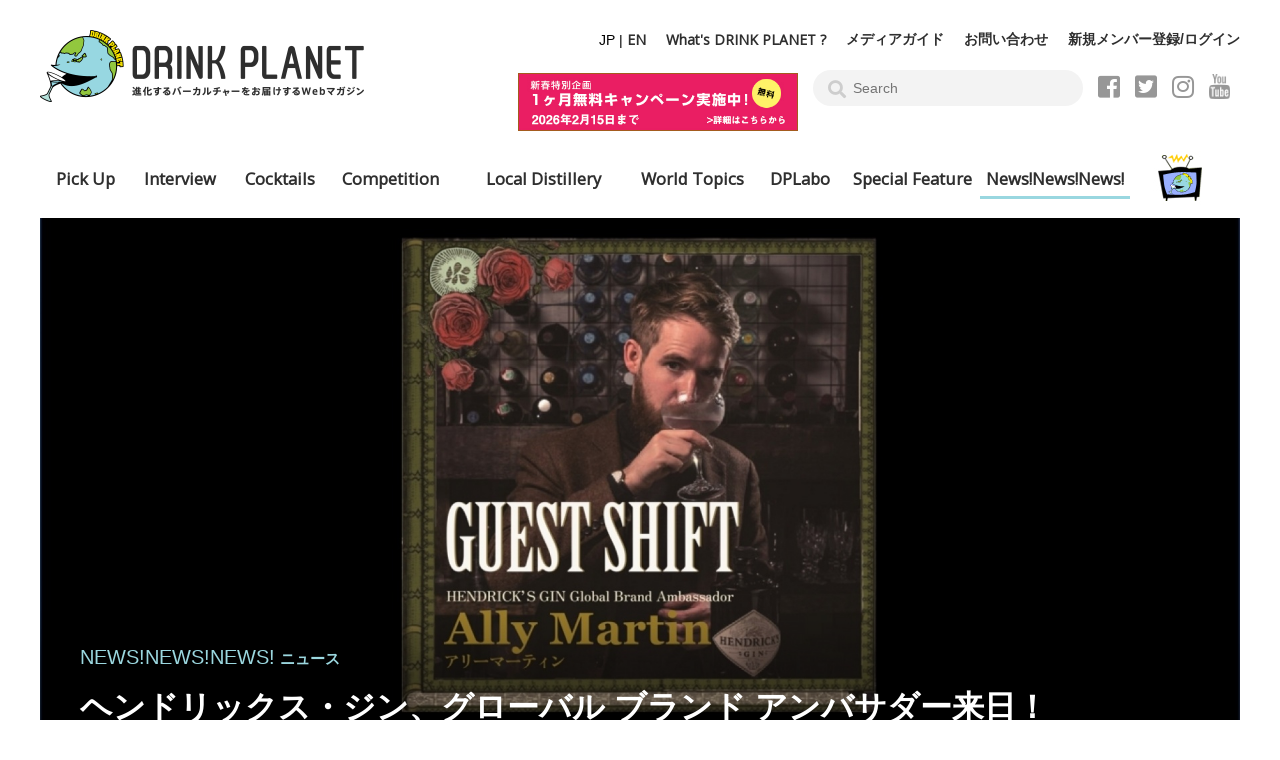

--- FILE ---
content_type: text/html
request_url: https://www.drinkplanet.jp/news/view/772
body_size: 40326
content:
 <!DOCTYPE html PUBLIC "-//W3C//DTD XHTML 1.0 Transitional//EN" "http://www.w3.org/TR/xhtml1/DTD/xhtml1-transitional.dtd">
<html xmlns="http://www.w3.org/1999/xhtml" xml:lang="ja" lang="ja">
<head>
<meta http-equiv="Content-Type" content="text/html; charset=utf-8" />
<title>ヘンドリックス・ジン、グローバル ブランド アンバサダー来日！
ゲストバーテンダーナイト開催｜News!News!News!｜Drink Planet</title>
<meta name="keywords" content="ヘンドリックス・ジン、グローバル ブランド アンバサダー来日！ゲストバーテンダーナイト開催,三陽物産株式会社,News!News!News!　業界ニュース・お知らせ,カクテル,バーテンダー,酒,レシピ,バー" />
<meta name="description" content='ヘンドリックス・ジン、グローバル ブランド アンバサダー来日！ゲストバーテンダーナイト開催News!News!News!　業界ニュース・お知らせのページです。日本国内や世界各地のカクテル情報を紹介。Drink Planet（ドリンクプラネット）は バーテンダー、カクテル＆バーファンの知的好奇心を刺激するウェブマガジンを目指しています' />
<meta name="viewport" content="width=device-width, initial-scale=1, minimum-scale=1, maximum-scale=1, user-scalable=no">
<meta http-equiv="Content-Style-Type" content="text/css" />
<meta http-equiv="Content-Script-Type" content="text/javascript" />
<meta http-equiv="imagetoolbar" content="no" />
<link rel="shortcut icon" href="/img/common/favicon.ico" type="image/vnd.microsoft.icon">
<link rel="icon" href="/img/common/favicon.ico" type="image/vnd.microsoft.icon">
<meta property="og:title" content="ヘンドリックス・ジン、グローバル ブランド アンバサダー来日！
ゲストバーテンダーナイト開催｜News!News!News!｜Drink Planet">
<meta property="og:type" content="article">
<meta property="og:url" content="https://www.drinkplanet.jp/news/view/772">
<meta property="og:image" content="https://www.drinkplanet.jp/files/news/772-l.jpg">
<meta property="og:description" content="ヘンドリックス・ジン、グローバル ブランド アンバサダー来日！ゲストバーテンダーナイト開催News!News!News!　業界ニュース・お知らせのページです。日本国内や世界各地のカクテル情報を紹介。Drink Planet（ドリンクプラネット）は バーテンダー、カクテル＆バーファンの知的好奇心を刺激するウェブマガジンを目指しています">
<meta property="og:site_name" content="進化するバーカルチャーをお届けするDrink Planet">
<!-- CSSs -->
<!--[if lt IE 6]>
<link rel="stylesheet" href="/css/ie6.css" type="text/css" media="all" />
<![endif]-->
<!--[if lt IE 7]>
<link rel="stylesheet" href="/css/ie7.css" type="text/css" media="all" />
<![endif]-->
<link rel="chapter help" href="sitemap/index.html" title="サイトマップ" />
<link rel="start" href="/" title="Home" />
<link rel="stylesheet" href="/css/common.css?20260126-23" type="text/css" />
  <link rel="stylesheet" href="/css/sub.css?20260126-23" type="text/css" />
<link rel="stylesheet" href="/css/thickbox.css" type="text/css" />
<link rel="stylesheet" type="text/css" href="//cdn.jsdelivr.net/npm/slick-carousel@1.8.1/slick/slick.css"/>
<link rel="stylesheet" type="text/css" href="//cdn.jsdelivr.net/npm/slick-carousel@1.8.1/slick/slick-theme.css"/>
<!-- <link rel="stylesheet" href="https://use.fontawesome.com/releases/v5.2.0/css/all.css" integrity="sha384-hWVjflwFxL6sNzntih27bfxkr27PmbbK/iSvJ+a4+0owXq79v+lsFkW54bOGbiDQ" crossorigin="anonymous"> -->
<link rel="stylesheet" href="//cdn.jsdelivr.net/npm/@fortawesome/fontawesome-free@5.6.3/css/all.min.css">
<link rel="preload prefetch" as="font" type="font/woff2" href="//cdn.jsdelivr.net/npm/@fortawesome/fontawesome-free@5.6.3/webfonts/fa-brands-400.woff2" crossorigin>
<link rel="preload prefetch" as="font" type="font/woff2" href="//cdn.jsdelivr.net/npm/@fortawesome/fontawesome-free@5.6.3/webfonts/fa-regular-400.woff2" crossorigin>
<link rel="preload prefetch" as="font" type="font/woff2" href="//cdn.jsdelivr.net/npm/@fortawesome/fontawesome-free@5.6.3/webfonts/fa-solid-900.woff2" crossorigin>
<link href="https://fonts.googleapis.com/css?family=Open+Sans&display=swap" rel="stylesheet">
<link href="https://fonts.googleapis.com/css?family=IM+Fell+DW+Pica+SC&display=swap" rel="stylesheet">
<link rel="stylesheet" type="text/css" href="/css/sweetalert.css">
<!-- JSs -->
<script type="text/javascript" src="https://ajax.googleapis.com/ajax/libs/jquery/3.6.1/jquery.min.js?ver=6.5.5" id="jquery-js"></script>
<script type="text/javascript" src="/js/rollover.js"></script>
<!-- <script type="text/javascript" src="/js/smoothScroll.js"></script> -->
<script type="text/javascript" src="/js/jquery-latest.js"></script>
<script type="text/javascript" src="/js/thickbox.js"></script>
<script type="text/javascript" src="/js/photo_viewer.js"></script>
<script type="text/javascript" src="/js/lib/sweetalert.min.js"></script>

<script type="text/javascript" src="/js/jquery.justify.js"></script>
<script type="text/javascript" src="/js/jquery.inview.min.js"></script>
<script type="text/javascript" src="//cdn.jsdelivr.net/npm/slick-carousel@1.8.1/slick/slick.min.js"></script>
<script type="text/javascript" src="https://cdnjs.cloudflare.com/ajax/libs/object-fit-images/3.2.4/ofi.min.js"></script>
<!-- <script src="https://zipaddr.googlecode.com/svn/trunk/zipaddr7.js" charset="UTF-8"></script> -->
<script type="text/javascript" src="/js/common.js"></script>
<script type="text/javascript" src="/js/favorite_controll.js"></script>
<script type="text/javascript" src="/js/fb_login.js"></script>
<script type="text/javascript">
$(document).ready(function(){
    $('.justify').justify();
    $('.justify-table th').justify();
});
</script>
  <script>
(function($){
    $(function(){
      if(location.hash!="#movie01"){
        var obj = $('#iframe');
        obj.on('load',function(){
            $(window).scrollTop(0);
        });
      }
        var wH = $(window).height()-106;

        $("iframe").css("height", wH);
    });
})(jQuery);
  </script>
<script type="application/ld+json">
{
  "@context": "https://schema.org",
  "@type": "Organization",
  "name": "DRINK PLANET",
  "url": "https://www.drinkplanet.jp",
  "logo": "https://www.drinkplanet.jp/img/common/logo.png",
  "description": "Drink Planet（ドリンクプラネット）は バーテンダー、カクテル＆バーファンの知的好奇心を刺激するウェブマガジンを目指しています",
  "foundingDate": "2010-05",
  "sameAs": [
    "https://www.instagram.com/drink_planet/",
    "https://www.facebook.com/drinkplanet.jp/",
    "https://www.youtube.com/@drinkplanet"
  ],
  "contactPoint": {
    "@type": "ContactPoint",
    "telephone": "+81-3-3479-9700",
    "contactType": "advertising"
  }
}
</script>
</head>
<body>

<div id="fb-root"></div>
<script async defer crossorigin="anonymous" src="https://connect.facebook.net/ja_JP/sdk.js#xfbml=1&version=v20.0&appId=304267853664622" nonce="YxRsFPeL"></script>
<a name="top"></a>

<div id="header" class="clearfix">
  <div id="logo">
        <a href="/"><img src="/img/common/logo.png" alt="バーテンダ向けカクテルポータルサイト「Drink Planet」" /></a>
      </div>
  
  <div id="utility_nav">
    <ul id="utility_nav_top" class="clearfix">
      <li>JP | <a class="open_sans" href="https://eng.drinkplanet.jp/" target="_blank">EN</a></li>
      <li><a class="open_sans" href="/pages/lp">What's DRINK PLANET ?</a></li>
      <li><a href="/pages/media-guide">メディアガイド</a></li>
      <li><a href="/contacts">お問い合わせ</a></li>
      <li><a href="/user_login">新規メンバー登録/ログイン</a></li>
    </ul>
    <ul id="utility_nav_bottom" class="clearfix campaign">
      <li><p style="width: 280px;display: inline-block;margin-left: 20px;margin-top: 3px;"><a href="/pages/kessai#main" onclick="ga('send', 'event', 'ヘッダー', 'バナークリック', '新規メンバー登録(キャンペーン)');"><img width="100%" height="auto" src="/img/common/bnr_head_cp_26.jpg" alt="ただいま1ヶ月無料キャンペーン中"></a></p></li>      <li>
        <form action="/content_searchs/" method="post">
          <input name="data[key_ward_h]" type="text" class="form_M" title="キーワード" placeholder="Search" value="" id="key_ward_h" />          <button type='submit' name='action' value='search'><i class="fas fa-search"></i></button>
        </form>
      </li>
      <li class="fb"><a href="https://www.facebook.com/drinkplanet.jp/" target="_blank"><i class="fab fa-facebook-square"></i></a></li>
      <li class="tw"><a href="https://twitter.com/drinkplanet" target="_blank"><i class="fab fa-twitter-square"></i></a></li>
      <li class="ig"><a href="https://www.instagram.com/drink_planet/" target="_blank"><i class="fab fa-instagram"></i></a></li>
      <li class="yt"><a href="https://www.youtube.com/channel/UCwDsDQKW0ZSy0La1FpK4wvQ" target="_blank"><i class="icon_youtube"></i></a></li>
    </ul>
  </div>
</div>

<div id="fixed_header">
  <div id="fixed_header_inner" class="clearfix">
    <div class="logo">
      <a href="/"><img src="/img/common/logo-l.png" width="230" alt="バーテンダ向けカクテルポータルサイト「Drink Planet」" /></a>
    </div>
    <div class="hide_contents">
      <a href="javascript:void(0);" id="hide_contents_btn" class="open_sans"><i class="fas fa-bars"></i>CONTENTS</a>
      <div class="hide_contents_wrap">
        <ul class="hide_contents_list clearfix">
          <li><a href="/bartenders">Pick Up</a></li>
          <li><a href="/bars">Interview</a></li>
          <li><a href="/cocktail_todays">Cocktails</a></li>
          <li><a href="/competitions">Competition</a></li>
          <li><a href="/distilleries">Local Distillery</a></li>
          <li><a href="/world_topics">World Topics</a></li>
          <li><a href="/drink_planet_new_faces">DPLabo</a></li>
          <li><a href="/special_reports">Special Feature</a></li>
          <li class="current"><a href="/news">News!News!News!</a></li>
          <!-- <li><a href="/pages/tv"><img src="/img/common/tv_icon.jpg" alt="どりぷらTV"></a></li> -->
        </ul>
      </div>
    </div>
    <ul class="utility_nav clearfix">
      <li><a class="open_sans" href="/pages/lp">What's DRINK PLANET ?</a></li>
      <li><a href="/contacts">お問い合わせ</a></li>
      <li><a href="/user_login">新規メンバー登録/ログイン</a></li>
      <li class="search">
        <form action="/content_searchs/" method="post">
          <input name="data[key_ward_h2]" type="text" class="form_M" title="キーワード" placeholder="Search" value="" id="key_ward_h2" />          <button type='submit' name='action' value='search'><i class="fas fa-search"></i></button>
        </form>
      </li>
      <li class="fb"><a href=""><i class="fab fa-facebook-square"></i></a></li>
      <li class="tw"><a href=""><i class="fab fa-twitter-square"></i></a></li>
      <li class="ig"><a href=""><i class="fab fa-instagram"></i></a></li>
      <li class="yt"><a href=""><i class="icon_youtube"></i></a></li>
    </ul>
  </div>
</div>


<ul id="global_navi" class="clearfix">
  <li><a href="/bartenders"><span class="en">Pick Up</span><span class="ja">ピックアップ</span></a></li>
  <li><a href="/bars"><span class="en">Interview</span><span class="ja">バーテンダー</span></a></li>
  <li><a href="/cocktail_todays"><span class="en">Cocktails</span><span class="ja">カクテル</span></a></li>
  <li><a href="/competitions"><span class="en">Competition</span><span class="ja">コンペティション</span></a></li>
  <li><a href="/distilleries"><span class="en">Local Distillery</span><span class="ja">Local蒸留所・酒造所</span></a></li>
  <li><a href="/world_topics"><span class="en">World Topics</span><span class="ja">海外トピックス</span></a></li>
  <li><a href="/drink_planet_new_faces"><span class="en">DPLabo</span><span class="ja">どりぷラボ</span></a></li>
  <li><a href="/special_reports"><span class="en">Special Feature</span><span class="ja">特別取材</span></a></li>
  <li class="current"><a href="/news"><span class="en">News!News!News!</span><span class="ja">ニュース</span></a></li>
  <li><a href="/pages/tv"><span class="en"><img src="/img/common/tv_icon.jpg" alt="どりぷらTV"></span><span class="ja">どりぷらTV</span></a></li>
</ul>
<!--▼▼▼▼▼▼▼▼▼▼▼▼コンテンツ開始▼▼▼▼▼▼▼▼▼▼▼▼-->
<div id="main">
    <div id="view_post">

	<div class="inner">
		<div id="top_main">
			<div class="img_area">
												        <img class="protected" src="/files/cache/1800x900_a7c43e70e435358df3c209371483fd07.jpg" alt="ヘンドリックス・ジン、グローバル ブランド アンバサダー来日！
ゲストバーテンダーナイト開催">
								<div class="text_area">
					<p class="content_title">NEWS!NEWS!NEWS!<span>ニュース</span></p>
					<h1 class="main_title">ヘンドリックス・ジン、グローバル ブランド アンバサダー来日！<br />
ゲストバーテンダーナイト開催</h1>
					<p class="detailed">
																		<span class="posted"><time itemprop="datePublished" datetime="2023-10-11" pubdate="pubdate" class="update_date">11.10.2023</time></span>
												<span class="hashtag">#News!News!News!</span>
					</p>
				</div>
			</div>
		</div>
	</div>

	<div class="thin_inner">
				<div class="social_share_widget_wrap">
			<div class="social_share_widget">
				<a href="http://twitter.com/share" class="twitter-share-button" data-count="none" data-via="drinkplanet" data-related="minakotsuji" data-lang="ja">Tweet</a>
				<script type="text/javascript" src="https://platform.twitter.com/widgets.js"></script>
								<div class="fb-like" data-href="https://www.drinkplanet.jp/news/view/772" data-width="180" data-layout="button_count" data-action="like" data-size="" data-share="false"></div>
								<div class="line-it-button" data-lang="ja" data-type="share-a" data-env="REAL" data-url="https://www.drinkplanet.jp/news/view/772" data-color="default" data-size="small" data-count="false" data-ver="3" style="display: none;"></div>
				<script src="https://www.line-website.com/social-plugins/js/thirdparty/loader.min.js" async="async" defer="defer"></script>
			</div>
			 			<div class="btn_wrap">
							</div>
					</div>		<p class="interviewee">提供：三陽物産株式会社</p>

		<div id="view_body">
																					<p class="text_30">アリー・マーティンが、日本に！<br />
<br />
アリーは、あの奇妙なジン、ヘンドリックス・ジンのグローバル ブランド アンバサダーです。<br />
スコットランドの海辺の小さな村、ガーヴァンにある蒸溜所から、深いジンへの愛情をもって日本にやってきました。<br />
<br />
３年ぶりの来日を機に、東京と大阪で1日限りのゲストバーテンダーナイトを開催します。<br />
<br />
世界中に、ヘンドリックスの魅力を届けることを常とする彼のオリジナルカクテルが登場。<br />
Bar LIBRE GINZAの清崎雄二郎さんと、Bible Club Osakaの藤本竜介さんとの共演も楽しんでください！<br />
<br />
</p>
															<p class="text_20"><img src="/files/cache/1350x675_0f463cd09c6bbe10601f7e695e7cf5ed.jpg" alt="左：清崎雄二郎さん（Bar LIBRE GINZA）右：藤本竜介さん（Bible Club Osaka）" /></p>
									<p class="p_img text_50">左：清崎雄二郎さん（Bar LIBRE GINZA）右：藤本竜介さん（Bible Club Osaka）</p>
									<h4>Guest Bartender's Nights</h4>
									<p class="text_30"><b>Tokyo</b><br />
日時： 2023年11月14日（火）　20:00～23:00<br />
場所： Bar LIBRE GINZA 東京都中央区銀座 1-6-6   ARROWS B1F<br />
       TEL:  03-6263-0560<br />
<a href="https://www.bar-libre-ginza.com/"target="_blank">Bar LIBRE GINZA</a><br />
<br />
<b>Osaka</b><br />
日時： 2023年11月15日（水）　18:00～21:00<br />
場所： Bible Club Osaka 大阪府中央区心斎橋筋 2-1-11 B1F<br />
       TEL:  06-4708-1238<br />
<a href="http://bibleclubosaka.jp/"target="_blank">Bible Club Osaka</a><br />
</p>
															<p class="text_20"><img src="/files/cache/1350x514_3344f63b94ffd7a2570dc902bf00c8b8.jpg" alt="" /></p>
												<h4>HENDRICK’S ヘンドリックスって？</h4>
									<p class="text_30">A MOST UNUSUAL GIN 世界で最も風変わりなジン　－　それがヘンドリックス。<br />
<br />
ヘンドリックスは、スコットランドの豊かな自然に恵まれたローランド地方産のジンで、ブランドのコンセプトは「Unusual」。<br />
<br />
11種類のボタニカル（草根木皮）を使い、かつ、キュウリと薔薇の花びらのエッセンスを加えることで、滑らかで個性的かつバランスのとれたユニークな味わいを備えています。<br />
<br />
造り手は、世界で最も受賞歴のあるシングルモルトウイスキー「グレンフィディック」やブレンデッドスコッチ「グランツ」を代表ブランドとする家族経営の蒸溜会社、ウィリアム・グラント＆サンズ社です。<br />
<br />
Drinks International誌（英国飲料業界誌）が掲載する年間レポートでは、常にトップ５にランキングされるなど、世界のバーテンダーやジンラバーに愛され、指示されているプレミアムジンブランドなのです。<br />
<br />
もっと詳しくは、是非、アリーに尋ねてみてください。</p>
																																																																																																
			
      <div class="box_simple" style="margin: -30px 0 60px;">

        <h2>どりぷらメルマガ（無料）に登録しませんか？</h2>

        <p class="mb_20">プロフェッショナルやバー愛好家が求めるお酒・カクテルに関するトレンドやイベント情報などをお届けします。</p>

        <a href="https://willap.jp/p/acc_8370/otameshi_form/" target="_blank" onclick="ga('send', 'event', 'コンテンツ内', 'バナークリック', '無料メルマガ登録');" tabindex="0" style="max-width:420px;display: block;margin: 0 auto;"><img src="/files/cache/600x300_db949ec639e57854c80c2305782b0e0e.jpg" alt="無料メルマガ登録" width="600" height="300" style="width: 100%;height: auto;"></a>
      </div>


			<p class="text_center">
				<a href="/news/view/771">＜＜前の記事へ</a>　｜　<a href="/news/view/774">次の記事へ＞＞</a>			</p>
		</div>
  </div>

  	<div id="back_number">
	<div class="inner clearfix">
									<div class="title">NEWS BACK NUMBER</div>
									      <div class="article_item inviewzoomIn">
        <div class="thumb">
	                  <a href="/news/view/969">
                                  	<img src="/files/cache/720x480_565ab49f8941e8c79083d580752fd90e.jpg" class="content_box_img_border protected" width="720" height="480" alt="" />                          												          </a>
        </div>
                <a href="/news/view/969">
        											<p class="posted">26.01.2026</p>
										<p>DRIFTWOOD Cocktail Sessions<br />
2月8日に5都市のバーテンダーが集結！<br />
</p>
														</a>
      </div>
          <div class="article_item inviewzoomIn">
        <div class="thumb">
	                  <a href="/news/view/967">
                                  	<img src="/files/cache/720x480_ef2c410977b7da62243c9f5f08f13836.jpg" class="content_box_img_border protected" width="720" height="480" alt="" />                          												          </a>
        </div>
                <a href="/news/view/967">
        											<p class="posted">15.01.2026</p>
										<p>「幾星 京都蒸溜室」にて<br />
「飲む香水」をつくる蒸溜体験教室！<br />
</p>
														</a>
      </div>
          <div class="article_item inviewzoomIn tail">
        <div class="thumb">
	                  <a href="/news/view/966">
                                  	<img src="/files/cache/720x480_ba71fdbdc8d66cc49cf609277c91c511.jpg" class="content_box_img_border protected" width="720" height="480" alt="" />                          												          </a>
        </div>
                <a href="/news/view/966">
        											<p class="posted">10.01.2026</p>
										<p>午（うま）年には<br />
馬の名を冠したテキーラ「ARETTE」を！<br />
</p>
														</a>
      </div>
          <div class="article_item inviewzoomIn">
        <div class="thumb">
	                  <a href="/news/view/965">
                                  	<img src="/files/cache/720x480_9123d0805c29f6f530b3e540f9bd76f2.jpg" class="content_box_img_border protected" width="720" height="480" alt="" />                          												          </a>
        </div>
                <a href="/news/view/965">
        											<p class="posted">04.01.2026</p>
										<p>チェコ発ビターリキュール<br />
「ベヘロフカ」新発売！<br />
</p>
														</a>
      </div>
          <div class="article_item inviewzoomIn">
        <div class="thumb">
	                  <a href="/news/view/964">
                                  	<img src="/files/cache/720x480_ab2c70b90133edfe6ed033065c145e0d.jpg" class="content_box_img_border protected" width="720" height="480" alt="" />                          												          </a>
        </div>
                <a href="/news/view/964">
        											<p class="posted">01.01.2026</p>
										<p>今月のカクテル<br />
2025年、どりぷら会員が最も検索したカクテルTOP20</p>
														</a>
      </div>
          <div class="article_item inviewzoomIn tail">
        <div class="thumb">
	                  <a href="/news/view/963">
                                  	<img src="/files/cache/720x480_036a3df6b95d65a6c1ab41de62527755.jpg" class="content_box_img_border protected" width="720" height="480" alt="" />                          												          </a>
        </div>
                <a href="/news/view/963">
        											<p class="posted">15.12.2025</p>
										<p>「BAR東京バーボンクラブ」開業<br />
クラファンも好評募集中！<br />
</p>
														</a>
      </div>
          <div class="article_item inviewzoomIn">
        <div class="thumb">
	                  <a href="/news/view/962">
                                  	<img src="/files/cache/720x480_283e657e51feecb8d8e706e75a4e561c.jpg" class="content_box_img_border protected" width="720" height="480" alt="" />                          												          </a>
        </div>
                <a href="/news/view/962">
        											<p class="posted">10.12.2025</p>
										<p>LONGGOOD × BAR JUNIPER 共同企画<br />
「BERGAMOT OVERDOSE」数量限定リリース！<br />
</p>
														</a>
      </div>
          <div class="article_item inviewzoomIn">
        <div class="thumb">
	                  <a href="/news/view/961">
                                  	<img src="/files/cache/720x480_c028eb47351830137ec1afde9d53c051.jpg" class="content_box_img_border protected" width="720" height="480" alt="" />                          												          </a>
        </div>
                <a href="/news/view/961">
        											<p class="posted">05.12.2025</p>
										<p>シンガポール発「POP CITY X PONY」<br />
12月5日グランドオープニング！！<br />
</p>
														</a>
      </div>
          <div class="article_item inviewzoomIn tail">
        <div class="thumb">
	                  <a href="/news/view/960">
                                  	<img src="/files/cache/720x480_4fbd03bba693c4c7386aca2843c9196e.jpg" class="content_box_img_border protected" width="720" height="480" alt="" />                          												          </a>
        </div>
                <a href="/news/view/960">
        											<p class="posted">01.12.2025</p>
										<p>今月のカクテル<br />
おすすめクリスマスカクテル</p>
														</a>
      </div>
    	</div>
	</div>
  	<p class="tac"><a class="simple_btn wide" href="/news">NEWS 一覧へ</a></p>

</div>


<ul id="topic_path" class="clearfix">
	<li><a href="https://www.drinkplanet.jp">ドリンクプラネット</a>　＞　</li>
	<li><a href="/news/">News!News!News!</a>　＞　</li>
	<li>ヘンドリックス・ジン、グローバル ブランド アンバサダー来日！
ゲストバーテンダーナイト開催</li>
</ul>

<!--▲▲▲▲▲▲▲▲▲▲▲▲コンテンツ終了▲▲▲▲▲▲▲▲▲▲▲▲-->
<div class="clear"></div>
    <div id="special_faeture">
    <h2>SPECIAL FEATURE<span>特別取材</span></h2>
        <div class="inner">
      <h3>
        <a href="/special_reports/view/130-4">
          【15周年特別取材】バー業界　変化と進化の15年、そして未来へ<br>
                        [vol.4] -
                    BAR SEBEK 大津麻紀子さんの視点        </a>
      </h3>
      <div class="thumb">
        <a href="/special_reports/view/130-4">
        <img src="/files/cache/600x400_969250bb7355c2ce80fc3124991b0818.jpg" alt="BAR SEBEK 大津麻紀子さんの視点" class="protected" width="600" height="400" /><img src="/files/cache/600x400_a8dd3977ee394861174d82d509e553e3.jpg" alt="BAR SEBEK 大津麻紀子さんの視点" class="protected" width="600" height="400" />        </a>
      </div>
    </div>
        </div>


  <div class="banner_slider">
        <div><a href="/user_login#registration" onclick="ga('send', 'event', 'バナーエリア', 'バナークリック', '新規メンバー登録');">
                  <img src="/files/cache/600x300_1a98d03ff297040bbd8bc13cbaabf8f0.png" alt="新規メンバー登録" width="600" height="300" />      </a></div>
            <div><a href="https://willap.jp/p/acc_8370/otameshi_form/" onclick="ga('send', 'event', 'バナーエリア', 'バナークリック', '無料メルマガ登録');">
                  <img src="/files/cache/600x300_db949ec639e57854c80c2305782b0e0e.jpg" alt="無料メルマガ登録" width="600" height="300" />      </a></div>
            <div><a href="/competitions/" onclick="ga('send', 'event', 'バナーエリア', 'バナークリック', 'カクテルコンペティション');">
                  <img src="/files/cache/600x300_3fab6d023ec1a90fd5cbb954e9fe1991.png" alt="カクテルコンペティション" width="600" height="300" />      </a></div>
              <div><a href="https://lp.drinkplanet.jp/shochunavi/" onclick="ga('send', 'event', 'バナーエリア', 'バナークリック', 'THE SHOCHU NAVIGATION');">
                  <img src="/files/cache/600x300_639d8def0e91b84d04a1691bb801caf3.jpg" alt="THE SHOCHU NAVIGATION" width="600" height="300" />      </a></div>
            <div><a href="/jobs" onclick="ga('send', 'event', 'バナーエリア', 'バナークリック', '求人募集');">
                  <img src="/files/cache/600x300_2e9a25718161cdd34eeb6247181a9da8.jpg" alt="求人募集" width="600" height="300" />      </a></div>
            <div><a href="/pages/kessai#main" onclick="ga('send', 'event', 'バナーエリア', 'バナークリック', '新春特別企画～１ヶ月無料キャンペーン～');">
                  <img src="/files/cache/600x300_9e24a1e5b7baaa87d8430999d0b5c04f.jpg" alt="新春特別企画～１ヶ月無料キャンペーン～" width="600" height="300" />      </a></div>
              </div>

  <div id="bottom_contents">
    <div class="inner">
      <div id="cocktails_popular">
        <h2>MOST VIEWED COCKTAILS<span>人気カクテル</span></h2>
        <div class="clearfix inviewzoomIn">
                      <div class="item">
              <a href="/cocktail_todays/view/2169">
                <img src="/files/cache/564x360_6ff0cf6532a229e3783de5c012338d50.jpg" alt="くまモン スリング²" class="protected" width="564" height="360" />                <p><span class="ranking rank_1">No.1</span>Kumamon Sling²<br>くまモン スリング²</p>
              </a>
            </div>
                      <div class="item">
              <a href="/cocktail_todays/view/249">
                <img src="/files/cache/564x360_ec77766bb8e2062f4373b679809fca11.jpg" alt="リモンチェッロ・フレスカ" class="protected" width="564" height="360" />                <p><span class="ranking rank_2">No.2</span>Lomoncello Fresca<br>リモンチェッロ・フレスカ</p>
              </a>
            </div>
                      <div class="item">
              <a href="/cocktail_todays/view/2170">
                <img src="/files/cache/564x360_755e08de2b1c59de59056d005f4c79d5.jpg" alt="フェニックスマティーニ" class="protected" width="564" height="360" />                <p><span class="ranking rank_3">No.3</span>Phoenix Martini<br>フェニックスマティーニ</p>
              </a>
            </div>
                      <div class="item">
              <a href="/cocktail_todays/view/2172">
                <img src="/files/cache/564x360_7e54e1681eae2d9f6e20ab07c5c7bf6c.jpg" alt="ポーンスターFマティーニ" class="protected" width="564" height="360" />                <p><span class="ranking rank_4">No.4</span>Pornstar F Martini<br>ポーンスターFマティーニ</p>
              </a>
            </div>
                  </div>
      </div>

      <div id="world_popular">
        <h2>MOST VIEWED WORLD TOPICS<span>人気海外トピックス</span></h2>
        <div class="clearfix inviewzoomIn">
                    <div class="item">
            <a href="/world_topics/view/299">
              <img src="/files/cache/564x360_a306490e61f8d81558af30296966eeb2.jpg" alt="スピークイージーはもう古い！？
パリのバーは“ヌケ感”が大切！
" class="protected" width="564" height="360" />              <p><span class="ranking rank_1">No.1</span>スピークイージーはもう古い！？
パリのバーは“ヌケ感”が大切！
</p>
            </a>
          </div>
                    <div class="item">
            <a href="/world_topics/view/508">
              <img src="/files/cache/564x360_95a07ad82115586775b1718f4739c7b2.jpg" alt="そもそもお酒飲んじゃっていいの！？
ムスリム国・バングラデシュのお酒事情。
" class="protected" width="564" height="360" />              <p><span class="ranking rank_2">No.2</span>そもそもお酒飲んじゃっていいの！？
ムスリム国・バングラデシュのお酒事情。
</p>
            </a>
          </div>
                    <div class="item">
            <a href="/world_topics/view/212">
              <img src="/files/cache/564x360_7b45fa9b7f52eadee509641e18bc7adf.jpg" alt="シンガポール人パティシエ、
「デザート＆カクテル」に挑戦！" class="protected" width="564" height="360" />              <p><span class="ranking rank_3">No.3</span>シンガポール人パティシエ、
「デザート＆カクテル」に挑戦！</p>
            </a>
          </div>
                    <div class="item">
            <a href="/world_topics/view/231">
              <img src="/files/cache/564x360_c754fc50ff30aac73a9ffbcbf72c20f1.jpg" alt="【世界のクラフトシリーズ①】
フランス産ジン「シタデル」！" class="protected" width="564" height="360" />              <p><span class="ranking rank_4">No.4</span>【世界のクラフトシリーズ①】
フランス産ジン「シタデル」！</p>
            </a>
          </div>
                  </div>
      </div>

      <div id="instagram">
        <h2><i class="fab fa-instagram"></i></h2>
        <!-- <img class="inviewzoomIn" src="/img/sample/instagram.png" alt=""> -->
<!-- SnapWidget -->
<script src="https://snapwidget.com/js/snapwidget.js"></script>
<iframe src="https://snapwidget.com/embed/858960" class="snapwidget-widget" allowtransparency="true" frameborder="0" scrolling="no" style="border:none; overflow:hidden;  width:100%; "></iframe>
  <a href="https://www.instagram.com/drink_planet/" target="_blank" class="block_link"></a>
      </div>
    </div>
  </div>

<div id="footer">
  <p id="page_top"><a href="#header"><img src="/img/smp/btn_top.png" width="60" alt="ページトップ"></a></p>
  <div id="footer_inner">
    <div class="clearfix mb_130">
      <div id="footer_content">
        <ul class="parent clearfix">
          <li class="parent_item">
            <p>Main Contents</p>
            <ul class="child">
              <li class="child_item"><a href="/bartenders">Pick Up</a></li>
              <li class="child_item"><a href="/bars">Interview</a></li>
              <li class="child_item"><a href="/distilleries">Distillery</a></li>
              <li class="child_item"><a href="/cocktail_todays">Cocktails</a></li>
              <li class="child_item"><a href="/competitions">Competition</a></li>
              <li class="child_item"><a href="/distilleries">Local Distillery</a></li>
              <li class="child_item"><a href="/world_topics">World Topics</a></li>
              <li class="child_item"><a href="/drink_planet_new_faces">DPLabo</a></li>
              <li class="child_item"><a href="/special_reports">Special Feature</a></li>
              <li class="child_item"><a href="/news">News!News!News!</a></li>
              <li class="child_item"><a href="/pages/tv">どりぷらTV</a></li>
              <li class="child_item"><a href="/pages/lp">What's DRINK PLANET ?</a></li>
              <li class="child_item"><a href="/cocktail_todays/search">カクテルレシピ検索</a></li>
            </ul>
          </li>
          <li class="parent_item">
            <p>Other Contents</p>
            <ul class="child">
              <li class="child_item"><a href="/contacts">お問い合わせ</a></li>
              <li class="child_item"><a href="/pages/faq">FAQ</a></li>
              <li class="child_item"><a href="/pages/kessai">決済方法について</a></li>
              <li class="child_item"><a href="/pages/tokutei">特定商法取引法</a></li>
              <li class="child_item"><a href="/pages/privacy">個人情報保護方針</a></li>
              <li class="child_item"><a href="/pages/member_rule">会員規約</a></li>
              <li class="child_item"><a href="/pages/media-guide">メディアガイド</a></li>
              <li class="child_item"><a href="/pages/sitepolicy">サイトポリシー</a></li>
              <li class="child_item"><a href="/user_login">新規メンバー登録/ログイン</a></li>
              <li class="child_item"><a href="/pages/otameshi_form">無料メルマガ登録</a></li>
            </ul>
          </li>
          <li class="parent_item operations">
            <div class="fb-page" data-href="https://www.facebook.com/drinkplanet.jp/" data-width="200" data-small-header="false" data-adapt-container-width="true" data-hide-cover="false" data-show-facepile="false" data-show-posts="false"><div class="fb-xfbml-parse-ignore"><blockquote cite="https://www.facebook.com/drinkplanet.jp/"><a href="https://www.facebook.com/drinkplanet.jp/">Drink Planet</a></blockquote></div></div>
                        <form action="/content_searchs/" method="post">
              <input name="data[key_ward_f]" type="text" class="form_M" title="キーワード" placeholder="Search" value="" id="key_ward_f" />              <button type='submit' name='action' value='search'><i class="fas fa-search"></i></button>
            </form>
            <ul class="social_list clearfix">
              <li class="fb"><a href="https://www.facebook.com/drinkplanet.jp/" target="_blank"><i class="fab fa-facebook-square"></i></a></li>
              <li class="tw"><a href="https://twitter.com/drinkplanet"><i class="fab fa-twitter-square" target="_blank"></i></a></li>
              <li class="ig"><a href="https://www.instagram.com/drink_planet/" target="_blank"><i class="fab fa-instagram"></i></a></li>
              <li class="yt"><a href="https://www.youtube.com/channel/UCwDsDQKW0ZSy0La1FpK4wvQ" target="_blank"><i class="icon_youtube"></i></a></li>
            </ul>
          </li>
        </ul>
      </div>
      <div id="web_magazine">
        <p class="sub_title">進化するバーカルチャーをお届けするWebマガジン</p>
        <p><img src="/img/common/logo-l.png" alt="DRINK PLANET"></p>
        <p>
          日々進化しているバーカルチャー。<br>
          地球上のBarで、今何が起こっているのか、<br>
          新しい発想で次々に生み出されるドリンクの作り手たちを<br>
          丁寧に取材し、お伝えしているウェブマガジンです。
        </p>
        <p>planetにご乗車くださりありがとうございます。</p>
      </div>
    </div>
    <div id="copyright"><p>&copy;celori,inc.</p></div>
  </div>
</div>
<!-- <div id="sp_test">0000</div> -->
<script>
var $bnr = $("p#fix_bottom").remove(),
    $parent_body = $(window.frameElement).closest('body');
$parent_body.find('p#fix_bottom').remove()
$parent_body.append($bnr);

$(window).on("scroll touchmove", function(){ //スクロール中に判断する
 // console.log('動いた');
    var target = $bnr;
    target.stop(); //アニメーションしている場合、アニメーションを強制停止
    target.css('display', 'none').delay(500).fadeIn('fast');
    var i = 1+ Math.floor(Math.random() * 3);
    $("a img", $bnr).attr('src', '/img/common/smp/sp_fixfoot'+ i +'.png');
    //スクロール中は非表示にして、500ミリ秒遅らせて再び表示
});
$(function(){
  $('img.protected').on('contextmenu selectstart',function(e){
// alert('test');
    imgProtect();
    return false;
  });
});

function imgProtect(){
  swal({
      title: "CAUTION!!", 　　　//タイトル
      text: "画像のコピーはお控えください。", 　　　//説明文を加える
      type: "warning", 　　　//アラートのタイプ。" warning ", " error ", " success ", " info"
      allowOutsideClick: true, //モーダルウィンドウの外をクリックした時に閉じるかどうか
      // showCancelButton: true,     //キャンセルボタンを表示するかどうか
      confirmButtonColor: '#DD6B55',  //確認ボタンの色
      confirmButtonText: 'OK',  //確認ボタン内のテキスト
      // cancelButtonText: "キャンセル",  //キャンセルボタン内のテキスト
      closeOnConfirm: true  //確認ボタンクリックでウィンドウを閉じるかどうか
      // closeOnCancel: false,   //キャンセルボタンクリックでウィンドウを閉じるかどうか
      // imageUrl: 'image.jpg' ,        //画像を挿入する場合のパス
      // timer:2000　　　　　　//自動クローズ時のタイマー
  });
}
</script>
<!-- Global site tag (gtag.js) - Google Analytics -->
<script async src="https://www.googletagmanager.com/gtag/js?id=UA-773857-62"></script>
<script>
  window.dataLayer = window.dataLayer || [];
  function gtag(){dataLayer.push(arguments);}
  gtag('js', new Date());

  gtag('config', 'UA-773857-62');
</script>

<!-- twitter follow badge by go2web20 -->
<!--<script src='http://www.go2web20.net/twitterfollowbadge/1.0/badge.js'
type='text/javascript'></script>-->
<script type='text/javascript' charset='utf-8'>/*
tfb.account = 'drinkplanet';
tfb.label = 'follow-me';
tfb.color = '#152640';
tfb.side = 'r';
tfb.top = 400;
tfb.showbadge();
*/
</script>
<!-- end of twitter follow badge -->
<script>
objectFitImages();
</script>
</body>
</html>


--- FILE ---
content_type: text/css
request_url: https://www.drinkplanet.jp/css/common.css?20260126-23
body_size: 29061
content:
@charset "utf-8";
/* -----------------------------------------------------
全ページ共通要素記述用CSSファイル common.css
----------------------------------------------------- */

/* 親項目コメントアウト
----------------------------------------------------- */

/* 子項目コメントアウト */

/* 共通 common
----------------------------------------------------- */
* {
	margin:0;
	padding:0;
}

body {
	font-size:14px;
	color:#000000;
	line-height:140%;
	font-family: 'Hiragino Kaku Gothic ProN', 'ヒラギノ角ゴ ProN W3', Meiryo, メイリオ, Osaka, 'MS PGothic', arial, helvetica, sans-serif;
	/*font-family:Verdana,sans-serif,Arial, Helvetica;*/
}

body a {
	text-decoration:none;
	color: #2EB7CB;
}

body a:hover {
	text-decoration:underline;
}

li {
	list-style: none;
}

img {
	border:0;
	user-select:none;
	-moz-user-select:none;
	-ms-user-select:none;
	-webkit-user-select:none;
	-khtml-user-select:none;
	-webkit-user-drag: none;
	-khtml-user-drag: none;
	-webkit-touch-callout: none;
}

h1{
	font-size: 28px;
	margin-bottom: 1.2em;
	color: #2F2F2F;
}
h2{
	font-size: 24px;
	margin-bottom: 1.2em;
    line-height: 1.2;
	color: #2F2F2F;
}
h3{
	font-size: 20px;
	margin-bottom: 1.2em;
	color: #2F2F2F;
}
h4{
	font-size: 18px;
	margin-bottom: 1.2em;
	color: #2F2F2F;
}

table, .table {
	width: 100%;
	border: 1px solid #dfdfdf;
	border-collapse: collapse;
}
table th, .table th {
	background: #f3f3f3;
	font-weight: bold;
	padding: 10px;
}
table td, .table td {
	background: #FFF;
	padding: 10px;
}
table tr:nth-child(odd) td, .table tr:nth-child(odd) td {
	background: #f3f3f3;
}
table.plane, .table.plane,
table.plane tr th, .table.plane tr th,
table.plane tr td, .table.plane tr td {
	background: none;
	border: none;
	padding: 0;
	font-weight: normal;
	text-align: left;
}

.clear {
	clear:both;
	height:0px;
	visibility:hidden;
}
.clear_fix:after {
	clear:both;
	content:"";
	display:block;
}

* html body .clear {
	clear:both;
	height:0px;
	visibility:hidden;
	margin-top:-20px;
}

.fl{
	float:left;
	width:auto;
}

.fr{
	float:right;
	width:auto;
}

.open_sans {
	font-family: 'Open Sans', sans-serif;
}
.im_fell_dw_pica {
	font-family: 'IM Fell DW Pica SC', serif;
}

.clearfix:after {
  content: ".";  /* 新しい要素を作る */
  display: block;  /* ブロックレベル要素に */
  clear: both;
  height: 0;
  visibility: hidden;
}

.text_center {
	text-align: center;
}
.text_left {
	text-align: left;
}
.text_right {
	text-align: right;
}

.inviewzoomIn {
	transform: scale(.9, .9);
	-webkit-transform: scale(.9, .9);
	transition: all ease-in-out .4s;
	opacity: 0;
}
.zoomIn {
	transform: scale(1, 1);
	-webkit-transform: scale(1, 1);
	opacity: 1;
}

.marker{
  display: inline;
  background: -webkit-linear-gradient(to top, #fff7b7 60%, transparent 60%);
  background: linear-gradient(to top, #fff7b7 60%, transparent 60%);
}
b.marker{
	color: #fd0e62;
}

@font-face {
     font-family: 'Font Awesome 5 Brands';
     font-style: normal;
     font-weight: 400;
     src: url("https://cdn.jsdelivr.net/npm/@fortawesome/fontawesome-free@5.6.3/webfonts/fa-brands-400.woff2") format("woff2");
     font-display: swap;
 }
 
 @font-face {
     font-family: 'Font Awesome 5 Free';
     font-style: normal;
     font-weight: 900;
     src:url("https://cdn.jsdelivr.net/npm/@fortawesome/fontawesome-free@5.6.3/webfonts/fa-regular-400.woff2") format("woff2"),
         url("https://cdn.jsdelivr.net/npm/@fortawesome/fontawesome-free@5.6.3/webfonts/fa-solid-900.woff2") format("woff2");
     font-display: swap;
 }

@font-face
{
    font-family: 'slick';
    font-weight: normal;
    font-style: normal;
    font-display: swap;

    /*src: url('./fonts/slick.eot'); /* urlを対応する場所に変更 */*/
    /*src: url('./fonts/slick.eot?#iefix') format('embedded-opentype'), url('./fonts/slick.woff') format('woff'), url('./fonts/slick.ttf') format('truetype'), url('./fonts/slick.svg#slick') format('svg'); /* urlを対応する場所に変更 */*/
}
/* ボタン
----------------------------------------------------- */
.simple_btn {
  border: 2px solid #2f2f2f;
  background-color: #FFF;
  border-radius: 30px;
  padding: 16px 33px;
  font-size: 14px;
  font-weight: bold;
  line-height: 1;
  width: 150px;
  height: 48px;
  box-sizing: border-box;
  margin: 0 auto;
	color: #2f2f2f;
  display: block;
  text-align: center;
}
.simple_btn a {
	color: #2F2F2F;
}
.simple_btn:hover {
  border: 2px solid #2EB7CB;
	text-decoration: none;
	color: #2EB7CB;
}
.simple_btn.wide {
	width: 348px;
}
.simple_btn.big{
	font-size: 32px;
	width: 600px;
	padding: 25px;
	height: auto;
	border-radius: 50px;
}
.simple_btn.reverse {
  background-color: #2f2f2f;
  color: #FFF;
}
.simple_btn.reverse:hover {
  background-color: #2EB7CB;
}

.simple_btn.red{
	background-color: #e91e63;
	border: 2px solid #e91e63;
}
.simple_btn.red:hover{
	background-color: #f15a7d;
	border: 2px solid #f15a7d;
}

.simple_btn.blue{
	background-color: #2eb7cb;
	border: 2px solid #2eb7cb;
}
.simple_btn.blue:hover{
	background-color: #2eb7cb;
	border: 2px solid #2eb7cb;
}

.simple_btn.inline{
	display: inline-block;
}
.btn_wrap {
	text-align: right;
	clear: both;
	margin-bottom: 25px;
}
.btn_registration {
	position: relative;
	padding: 8px 15px 6px 30px;
	line-height: 1em;
	display: inline-block;
	border-radius: 4px;
	color: #e91e63;
	border: solid 1px #cccccc;
	transition: all .2s ease-in-out;
	min-width: 260px;
	box-sizing: border-box;
	text-align: center;
	background: #ffffff url(/img/svg/icon_heart_red.svg) no-repeat left 15px center;
	background-size: 16px 16px;
}
.btn_registration:hover {
	border: solid 1px #e91e63;
	text-decoration: none;
}
.btn_registration.active {
	color: #ffffff;
	text-decoration: none;
	border: solid 1px #e91e63;
	background: #e91e63 url(/img/svg/icon_heart_white.svg) no-repeat left 15px center;
	background-size: 16px 16px;
}
.btn_registration .balloon,
.btn_registration .balloon.black {
	position: absolute;
	background: #e91e63;
	padding: 10px 15px 8px;
	border-radius: 2px;
	color: #ffffff;
	display: block;
	font-size: 13px;
	font-weight: bold;
	transform: translateX(100%);
	animation: balloon_animation 2s ease-in-out 1 normal forwards;
	right: -10px;
	bottom: 10px;
}
.btn_registration .balloon:after {
	content: "";
	display: block;
	position: absolute;
	bottom: 5px;
	left: -8px;
	border-top: 10px solid transparent;
	border-right: 10px solid transparent;
	border-bottom: 10px solid #e91e63;
	border-left: 10px solid transparent;
}
.btn_registration .balloon.black {
	background-color: #242424;
	width: 140px;
}
.btn_registration .balloon.black:after {
	border-bottom: 10px solid #242424;
}
#cocktail_top .cocktail_info .social_share_widget_wrap .btn_registration .balloon,
#cocktail_top .cocktail_info .social_share_widget_wrap .btn_registration .balloon.black {
	transform: translateX(-100%);
	right: initial;
	left: -10px;
}
#cocktail_top .cocktail_info .social_share_widget_wrap .btn_registration .balloon:after,
#cocktail_top .cocktail_info .social_share_widget_wrap .btn_registration .balloon.black:after {
	bottom: 5px;
	left: initial;
	right: -8px;
}
@keyframes balloon_animation {
	0%{
		opacity: 1;
	}
	100%{
		opacity: 0;
	}
}
/* ボックス
----------------------------------------------------- */
.box_simple{
	outline: 2px solid #2F2F2F;
	border: 1px solid #909090;
	padding: 10px 20px;
	background-color: #FFF;
	box-sizing: border-box;
}

.box_color{
	padding: 43px;
	background: #F3F3F3;
	overflow: hidden;
	box-sizing: border-box;
}

/* ボーダー
----------------------------------------------------- */
.simple_border{
		border-bottom: 1px solid #2f2f2f;
		padding-bottom: 0.5em;
}
.img_left_border{
    background: url(../img/sub/h2/h4_text_bg.png) no-repeat left top 4px;
    padding-left: 10px;
}


/* ヘッダ header
----------------------------------------------------- */

#header {
	width: 1200px;
	margin: 0 auto 25px;
	padding-top: 30px;
}

#logo {
	float: left;
	width: 340px;
}

#utility_nav {
	float: right;
}

#utility_nav_top {
	margin-bottom: 20px;
	float: right;
}
#utility_nav_top li {
	float: left;
  margin-left: 20px;
}
#utility_nav_top li a {
	color: #2f2f2f;
	font-size: 14px;
	font-weight: bold;
	padding: 2px 0;
}
#utility_nav_top li a:hover {
	text-decoration: none;
	border-bottom: 2px solid #2f2f2f;
}

#utility_nav_bottom li {
	float: left;
	margin-left: 15px;
	position: relative;
    right: -120px;
}
#utility_nav_bottom li.fb,
#utility_nav_bottom li.tw,
#utility_nav_bottom li.ig,
#utility_nav_bottom li.yt {
	padding-top: 4px;
}
#utility_nav_bottom li a i {
	font-size: 25px;
	color: #979797;
}
#utility_nav_bottom li.fb a:hover i {
	color: #3b5998;
}
#utility_nav_bottom li.tw a:hover i {
	color: #1da1f2;
}
#utility_nav_bottom li.ig a:hover i {
	color: #003569;
}
#utility_nav_bottom li.yt a:hover i {
	background: url(/img/common/icon_youtube_on.png) no-repeat;
	background-size: 100%;
}
#utility_nav_bottom li form {
	position: relative;
}
#utility_nav_bottom li input {
	width: 270px;
	background: #f3f3f3;
	border-radius: 20px;
	border: none;
	height: 36px;
	line-height: 36px;
	font-size: 14px;
	padding: 0 10px 0 40px;
	box-sizing: border-box;
}
#utility_nav_bottom li button {
	color: #cdcdcd;
	position: absolute;
	left: 15px;
	font-size: 18px;
	border: none;
	top: 10px;
	background: transparent;
}
.icon_youtube {
	display: inline-block;
	background: url(/img/common/icon_youtube.png) no-repeat;
	background-size: 100%;
	width: 21px;
	height: 25px;
}

/* #fixed_header */

#fixed_header {
	background-color: #FFF;
	position: fixed;
	top: -70px;
	width: 100%;
	min-width: 1200px;
	z-index: 15;
	display: none;
	transition: .3s;
}
#fixed_header.set_height {
	top: 0;
	display: block;
}

#fixed_header_inner {
	width: 1200px;
	margin: 0 auto;
}
#fixed_header_inner a {
	color: #2F2F2F;
	font-size: 13px;
	font-weight: bold;
}
#fixed_header_inner .logo {
	float: left;
	width: 230px;
	margin-right: 23px;
	padding-top: 10px;
}
#fixed_header_inner .hide_contents {
	float: left;
}
#fixed_header_inner .hide_contents #hide_contents_btn {
	line-height: 70px;
	width: 135px;
	display: block;
	text-align: center;
}
#fixed_header_inner .hide_contents #hide_contents_btn i {
	font-size: 20px;
	vertical-align: -3px;
	margin-right: 5px;
}
#fixed_header_inner .hide_contents #hide_contents_btn.hover,
#fixed_header_inner .hide_contents #hide_contents_btn:hover {
	background-color: #F3F3F3;
	text-decoration: none;
}
#fixed_header_inner .hide_contents .hide_contents_wrap {
	display: none;
	position: absolute;
	width: 100%;
	height: 85px;
	top: 70px;
	left: 0;
	right: 0;
	margin: auto;
	background: #f3f3f3;
}
#fixed_header_inner .hide_contents .hide_contents_list {
	width: 1200px;
	margin: 0 auto;
}
#fixed_header_inner .hide_contents .hide_contents_list li {
	float: left;
	padding: 30px 18px;
}
#fixed_header_inner .hide_contents .hide_contents_list li a {
	font-family: 'Open Sans', sans-serif;
	color: #979797;
	font-size: 16px;
	font-weight: bold;
  padding-bottom: 7px;
	display: block;
}
#fixed_header_inner .hide_contents .hide_contents_list li a:hover {
	text-decoration: none;
	border-bottom: 3px solid #99d7e0;
	color: #2f2f2f;
}
#fixed_header_inner .hide_contents .hide_contents_list li.current a {
	border-bottom: 3px solid #99d7e0;
	color: #2f2f2f;
}

#fixed_header_inner .utility_nav {
	float: right;
	/*width: 800px;*/
	padding-top: 16px;
}
#fixed_header_inner .utility_nav li {
	float: left;
	margin-right: 25px;
	padding-top: 10px;
}
#fixed_header_inner .utility_nav li:nth-child(n+4) {
	margin-right: 10px;
}
#fixed_header_inner .utility_nav li.search {
	padding-top: 1.5px;
}
#fixed_header_inner .utility_nav li.search i {
	padding: 0;
}
#fixed_header_inner .utility_nav li form {
	position: relative;
}
#fixed_header_inner .utility_nav li input {
	width: 225px;
	background: #f3f3f3;
	border-radius: 20px;
	border: none;
	height: 36px;
	line-height: 36px;
	font-size: 14px;
	padding: 0 10px 0 40px;
	box-sizing: border-box;
}
#fixed_header_inner .utility_nav li button {
	color: #cdcdcd;
	position: absolute;
	left: 15px;
	font-size: 18px;
	border: none;
	top: 10px;
	background: transparent;
}
#fixed_header_inner .utility_nav li i {
	font-size: 20px;
	color: #979797;
}
#fixed_header_inner .utility_nav li i.icon_youtube {
	width: 16px;
	height: 19px;
}

/* #main_visual
----------------------------------------------------- */
#main_visual {
	margin: 0 auto;
	width: 1200px;
}
#main_visual div img {
	width: 99%;
}
.main_slider .slick-arrow {
	width: 31px;
	height: 64px;
	z-index: 2;
}
.main_slider .slick-prev {
	background: url(/img/top/arr_main_visual_prev.png) no-repeat;
	left: 65px;
}
.main_slider .slick-next {
	background: url(/img/top/arr_main_visual_next.png) no-repeat;
	right: 65px;
}
.main_slider .slick-prev:before,
.main_slider .slick-next:before {
	display: none;
}
.main_slider .slick-prev:hover,
.main_slider .slick-prev:focus {
	background: url(/img/top/arr_main_visual_prev.png) no-repeat;
	opacity: .8;
}
.main_slider .slick-next:hover,
.main_slider .slick-next:focus {
	background: url(/img/top/arr_main_visual_next.png) no-repeat;
	opacity: .8;
}

/* #global_navi
----------------------------------------------------- */

#global_navi {
	padding: 8px 0;
	width: 1200px;
	margin: 0 auto;
}
ul#global_navi {
	position: relative;
	margin-bottom: 35px;
}
#global_navi li {
	/*float: left;*/
	/*padding: 0 20px;*/
	position: absolute;
}
#global_navi li:first-child {
	width: 90px;
}
#global_navi li:first-child .ja{
	letter-spacing: -2px;

}
#global_navi li:nth-child(2) {
	left: 90px;
	width: 100px;
}
#global_navi li:nth-child(3) {
	left: 200px;
	width: 80px;
}
#global_navi li:nth-child(4) {
	left: 285px;
	width: 130px;
}
#global_navi li:nth-child(5) {
	left: 423px;
	width: 160px;
}
#global_navi li:nth-child(6) {
	right: 485px;
	width: 125px;
}
#global_navi li:nth-child(7) {
	right: 400px;
	width: 80px;
}
#global_navi li:nth-child(8) {
	right: 265px;
	width: 125px;
}
#global_navi li:nth-child(9) {
	right: 110px;
	width: 150px;
}
#global_navi li:last-child{
	right: 15px;
	/*top: 10px;*/
	width: 90px;
}
#global_navi li:last-child .en img{
	position: relative;
	top: -18px;
}

#global_navi li a {
	font-family: 'Open Sans', sans-serif;
	color: #2f2f2f;
	font-size: 16.5px;
	font-weight: bold;
	padding-bottom: 7px;
	text-align: center;
	border-bottom: 3px solid transparent;
}
#global_navi li a:hover {
	text-decoration: none;
	border-bottom: 3px solid #99d7e0;
}
#global_navi li:last-child a:hover {
	/*opacity: 0.8;*/
}
#global_navi li.current a {
	border-bottom: 3px solid #99d7e0;
}

#global_navi a{
 display: block;
 position: relative;
 height: 20px;
 background-color: #FFF;
 transition: .2s;
}
#global_navi a:hover{
 background-color: #FFF;
}
#global_navi .en, #global_navi .ja {
 display: block;
 width: 100%;
 position: absolute;
 transition: .3s;
}
#global_navi .en {
 opacity: 1;
}
#global_navi .ja {
 opacity: 0;
 font-size: 16px;
}
#global_navi a:hover .en {
 opacity: 0;
}
#global_navi a:hover .ja {
 opacity: 1;
}

/* メイン main
----------------------------------------------------- */

/* !topic_path */
#topic_path {
	width: 1200px;
	margin: 0 auto;
  padding: 10px 0;
}
#topic_path li {
	float: left;
}
#topic_path li a{
	color: #2EB7CB;
}

/* 検索ボックス（共通）
----------------------------------------------------- */
#search_box.box_color {
	padding: 30px 20px;
	position: relative;
}
#search_box .title {
	font-family: 'IM Fell DW Pica SC', serif;
	font-size: 40px;
	color: #2f2f2f;
	margin-bottom: 30px;
	line-height: 1;
	font-weight: normal;
}
#search_box .fr {
	position: absolute;
	bottom: 20px;
	right: 20px;
}

/* #search_box_cocktail */
#search_box_cocktail {
	background: #f3f3f3;
	padding: 30px 30px 30px;
	margin-bottom: 80px;
}
#search_box_cocktail2 {
    background-color: #f3f3f3;
	padding: 30px 30px 30px;
    margin-bottom: 20px;
}
#search_box_cocktail3 {
    background-color: #f3f3f3;
	padding: 30px 30px 30px;
    margin: 20px auto;
    margin-top: 20px;
    overflow: hidden;
}
#search_box h2 {
	font-size: 20px;
}
#search_box li,
#search_box_cocktail3 ul li {
	display: inline-block;
	margin-bottom: 12px;
	margin-right: 20px;
}
#search_box ul li.heading, #search_box_cocktail3 ul li.heading {
    width: 100%;
    font-size: 1.05em;
    font-weight: bold;
    margin: 10px 0 10px;
}
#search_box li a,
#search_box_cocktail3 ul li a {
	color: #2f2f2f;
}
#search_box .pull_left,
#search_box_cocktail3 .pull_left {
	float: left;
	width: 50%;
	/*border-right: 1px solid #2f2f2f;*/
	box-sizing: border-box;
	padding-right: 20px;
	margin-bottom: 10px;
}
#search_box .pull_right,
#search_box_cocktail3 .pull_right {
	float: right;
	width: 50%;
	box-sizing: border-box;
	padding-left: 20px;
	border-left: 1px solid #2f2f2f;
	min-height: 100px;
}
#search_box .pull_right p{
	font-size: 16px;
	padding: 6px;
}
/* #search_box_country */
#search_box_country {
	/*background: #f3f3f3;*/
	/*padding: 30px 30px 3px;*/
	/*margin-bottom: 80px;*/
}
#search_box_country li {
	margin-right: 20px;
	margin-bottom: 20px;
	width: 142px;
	float: left;
}
#search_box_country li:nth-child(7n) {
	margin-right: 0;
}
#search_box_country li.tail{
	margin-right: 0;
}
#search_box_country  li a {
	display: block;
}
#search_box_country  li img {
	width: 100%;
	height: auto;
}

/* #search_box_key */
#search_box_key {
	/*background: #f3f3f3;*/
	/*padding: 30px 30px 25px;*/
	/*margin-bottom: 80px;*/
}
#search_box_key li{
	margin-right: 20px;
	margin-bottom: 15px;
	display: inline-block;
	background: url(/img/top/link_icon.png) no-repeat;
	background-position: 0 3px;
	padding: 0 0 0 11px;
}
#search_box_key a{
	color: #2f2f2f;
}

/* カクテル検索
----------------------------------------------------- */

select[id^="CocktailTodaySearch"]{
	width: 100%;
	display: none;
	border: 2px solid #E91E64;
	box-shadow: 0px 0px 10px rgba(233, 30, 100,0.4);
  border-radius: 4px;
  margin-bottom: 10px;
	height: 35px;
	padding: 5px;
}
select[id^="CocktailTodaySearch"].selected{
	border: 2px solid #acacac;
	box-shadow: none;
}
#CocktailTodaySearchDirection{
	margin-bottom: 20px;
	display: block;
}
ul[id^="search_box_"]{
	margin-bottom: 20px;
}
#search_box_bartender{
    overflow: scroll;
    height: 700px;
}
/* #special_faeture
----------------------------------------------------- */

#special_faeture {
  padding: 55px 0 30px;
  background: #f3f3f3;
  min-width: 1200px;
  margin-bottom: 80px;
}
#special_faeture h2 {
  color: #2f2f2f;
  font-size: 40px;
  font-family: 'IM Fell DW Pica SC', serif;
  line-height:  2;
  margin: 0 auto;
  margin-bottom: 15px;
  width: 1200px;
  font-weight:  normal;
}
#special_faeture h2 span {
  font-family: sans-serif;
  font-weight: bold;
  font-size: 18px;
  margin-left: 15px;
}
#special_faeture h3 {
  margin-bottom: 20px;
}
#special_faeture h3 a {
  color: #2f2f2f;
  font-size:  24px;
  margin-bottom: 20px;
  display:  block;
  line-height: 1.6;
}
#special_faeture h3 span {
  color: #767676;
  font-size: 16px;
  font-weight: bold;
  font-family: 'Open Sans', sans-serif;
  display:  block;
  line-height: 3;
}
#special_faeture .thumb img {
  width: 50%;
  height: auto;
}

#special_faeture .sub {
	/*background: #FFF;*/
	margin-top: 50px;
	height: 360px;
	width: 48%;
	display: inline-block;
}
#special_faeture .inner{
	margin-bottom: 50px;
}
#special_faeture .inner + div{
	max-width: 1200px;
	margin: 0 auto;
}
#special_faeture .inner + div > div:first-child {
    margin-right: 3.5%;
}
#special_faeture .sub .thumb{
	/*width: 40%;*/
	/*display: inline-block;*/
}
#special_faeture .sub .thumb img {
	width: 100%;
}
#special_faeture .sub h3 {
	/*display: inline-block;*/
	/*width: 56%;*/
	/*padding: 121px 20px;*/
	vertical-align: top;
	margin-bottom: 0;
}
#special_faeture .sub h3 a{
	line-height: 1.5;
	margin-bottom: 0;
}

.banner_slider {
  width: 1110px;
  margin: 0 auto;
}
.banner_slider .slick-slide img {
  width: 95%;
  height: auto;
}
.banner_slider .slick-arrow {
  width: 20px;
  height: 44px;
  z-index: 2;
}
.banner_slider .slick-arrow:before {
  display: none;
}
.banner_slider .slick-next {
  right: -45px;
  background: url(/img/top/arr_banner_next.png) no-repeat;
}
.banner_slider .slick-prev {
  left: -45px;
  background: url(/img/top/arr_banner_prev.png) no-repeat;
}


/* #bottom_contents
----------------------------------------------------- */

#bottom_contents {
  padding: 120px 0 95px;
  min-width: 1200px;
}
#bottom_contents h2 {
  color: #2f2f2f;
  font-size: 36px;
  font-weight: normal;
  font-family: 'IM Fell DW Pica SC', serif;
  line-height: 0;
  margin-bottom: 40px;
  text-align: center;
}
#bottom_contents h2 span {
  display: block;
  line-height: 90px;
  font-family: 'Hiragino Kaku Gothic ProN', 'ヒラギノ角ゴ ProN W3', Meiryo, メイリオ, Osaka, 'MS PGothic', arial, helvetica, sans-serif;
  font-weight: bold;
  font-size: 18px;
  color: #767676;
  position: relative;
}
#bottom_contents h2 span:after {
  content: "";
  display: block;
  width: 150px;
  height: 4px;
  position: absolute;
  bottom: 0;
  left: 0;
  right: 0;
  margin: auto;
  border-bottom: 4px solid #dfdfdf;
}
#bottom_contents h2 i {
  margin-right: 10px;
  color: #979797;
  font-size: 52px;
}
#bottom_contents .clearfix {
  margin-bottom: 105px;
}
#bottom_contents .item {
  width: 282px;
  float: left;
  margin-right: 24px;
}
#bottom_contents .item p span{
    display: block;
    border: 1px solid #767676;
    width: 50px;
    border-radius: 20px;
    color: #FFF;
    background: #767676;
    text-align: center;
    padding: 2px 0;
    font-size: 12px;
    font-weight: bold;
    margin-bottom: 5px;
}
#bottom_contents .item:last-child {
  margin-right: 0;
}
#bottom_contents .item a {
  color: #444444;
}
#bottom_contents .item img {
  margin-bottom: 6px;
  width: 282px;
  height: 180px;
}
#bottom_contents .item p {
  font-size: 16px;
  color: #444444;
  line-height: 1.2;
}

/* instagram */

#instagram {
  height: 340px;
  position: relative;
}
#instagram > div{
	margin-left: -40px;
}
#instagram .block_link{
	display: block;
	width: 100%;
	height: 100%;
	position: absolute;
	top: 70px;
	left: 0;
}
/* フッター footer
----------------------------------------------------- */

#footer {
	background-color: #f1f2f2;
}
#page_top {
	position: relative;
	width: 1200px;
	margin-left: auto;
    margin-right: auto;
}
#page_top a {
	position: absolute;
	width: 60px;
	height: 60px;
	right: 0;
	top: -30px;
}

#footer_inner {
	background: url(/img/common/bg_footer.jpg) no-repeat center;
	width: 1200px;
	min-width: 1200px;
	padding: 135px 0 40px;
	margin: 0 auto;
}
#footer_inner > div.clearfix {
	margin-bottom: 155px;
}

#web_magazine {
	text-align: center;
	width: 600px;
	float: right;
}
#web_magazine .sub_title {
	color: #2e2e2e;
	font-size: 13px;
	font-weight: bold;
	line-height: 45px;
	margin-bottom: 0;
}
#web_magazine p {
	color: #2f2f2f;
	font-size: 16px;
	line-height: 40px;
  margin-bottom: 20px;
  font-weight: bold;
}

#footer_content {
	width: 600px;
	float: left;
	box-sizing: border-box;
	padding: 0 20px;
}
#footer_content .parent_item {
	float: left;
	width: 180px;
	position: relative;
}
#footer_content .parent_item.operations {
	width: 200px;
	text-align: right;
}
#footer_content .parent_item p {
	color: #767676;
	font-size: 11px;
	font-weight: bold;
	margin-bottom: 25px;
}
#footer_content .child_item {
	margin-bottom: 10px;
}
#footer_content .child_item a {
	color: #dfdfdf;
	font-size: 13px;
}
#footer_content .parent_item.operations .fb_iframe_widget {
	margin-bottom: 20px;
}
#footer_content .parent_item.operations form {
    position: relative;
}
#footer_content .parent_item.operations input {
	width: 200px;
	background: #f3f3f3;
	border-radius: 20px;
	border: none;
	height: 36px;
	line-height: 36px;
	font-size: 14px;
	padding: 0 10px 0 40px;
	box-sizing: border-box;
	margin-bottom: 20px;
}
#footer_content .parent_item.operations button {
    color: #cdcdcd;
    position: absolute;
    left: 15px;
    font-size: 18px;
    border: none;
    top: 10px;
    background: transparent;
}
#footer_content .parent_item.operations .social_list {
	padding: 0 33px;
}
#footer_content .parent_item.operations .social_list li {
	float: left;
	margin-left: 15px;
}
#footer_content .parent_item.operations .social_list li:first-child {
	margin-left: 0;
}
#footer_content .parent_item.operations .social_list li i {
	font-size: 25px;
	color: #979797;
}

#copyright {
	line-height: 1;
	text-align: center;
	font-family: 'Open Sans', sans-serif;
	color: #2f2f2f;
	font-size: 13px;
}

/* utility
----------------------------------------------------- */
.text_30{
	margin-bottom: 60px;
}
.text_50{
	margin-bottom: 50px;
}
.mt0{margin-top: 0!important;}
.mt_05{margin-top: 5px!important;}
.mt_10{margin-top:10px!important;}
.mt_15{margin-top:15px!important;}
.mt_20{margin-top:20px!important;}
.mt_25{margin-top:25px!important;}
.mt_30{margin-top:30px!important;}
.mt_35{margin-top:35px!important;}
.mt_40{margin-top:40px!important;}
.mt_45{margin-top:45px!important;}
.mt_50{margin-top:50px!important;}
.mt_55{margin-top:55px!important;}
.mt_60{margin-top:60px!important;}

.mr0{margin-right: 0!important;}
.mr_05{margin-right: 5px!important;}
.mr_10{margin-right:10px!important;}
.mr_15{margin-right:15px!important;}
.mr_20{margin-right:20px!important;}
.mr_25{margin-right:25px!important;}
.mr_30{margin-right:30px!important;}
.mr_35{margin-right:35px!important;}
.mr_40{margin-right:40px!important;}
.mr_45{margin-right:45px!important;}
.mr_50{margin-right:50px!important;}
.mr_55{margin-right:55px!important;}
.mr_60{margin-right:60px!important;}

.mb0{margin-bottom: 0!important;}
.mb_05{margin-bottom: 5px!important;}
.mb_10{margin-bottom:10px!important;}
.mb_15{margin-bottom:15px!important;}
.mb_20{margin-bottom:20px!important;}
.mb_25{margin-bottom:25px!important;}
.mb_30{margin-bottom:30px!important;}
.mb_35{margin-bottom:35px!important;}
.mb_40{margin-bottom:40px!important;}
.mb_45{margin-bottom:45px!important;}
.mb_50{margin-bottom:50px!important;}
.mb_55{margin-bottom:55px!important;}
.mb_60{margin-bottom:60px!important;}

.ml0{margin-left: 0!important;}
.ml_05{margin-left: 5px!important;}
.ml_10{margin-left:10px!important;}
.ml_15{margin-left:15px!important;}
.ml_20{margin-left:20px!important;}
.ml_25{margin-left:25px!important;}
.ml_30{margin-left:30px!important;}
.ml_35{margin-left:35px!important;}
.ml_40{margin-left:40px!important;}
.ml_45{margin-left:45px!important;}
.ml_50{margin-left:50px!important;}
.ml_55{margin-left:55px!important;}
.ml_60{margin-left:60px!important;}

.tac{text-align: center;}
.tal{text-align: left;}
.tar{text-align: right;}

.mv_sp {
     display: none!important;
}
.info_message{
	max-width: 1200px;
	box-sizing: border-box;
	margin: auto;
	padding: 10px;
	margin-bottom: 20px;
	border: 1px solid transparent;
	border-radius: 4px;
	cursor: pointer;
	color: #3a87ad;
	background-color: #d9edf7;
	border-color: #bce8f1;
	background-image: none;
  position: absolute;
  z-index: 1000;
  width: 100%;
  text-align: center;
  top: 115px;
  font-size: 16px;
  right: 0;
  left: 0;
}

#main > .translation {
	width: 1200px;
	position: relative;
	z-index: 2;
    margin: 0 auto;
}
#main > .translation p{
	/*text-align: center;*/
	background: #F1E66F;
	font-weight: bold;
	padding: 0.1em;
	width: 20%;
	margin: 0 auto;
	max-width: 1200px;
	position: absolute;
	right: 0;
}
#main > .translation p a{
	color: #018a9e;
	padding: 0 30px 0 40px;
    font-size: 1.1em;
}
#main > .translation p span{
	display: inline-block;
	position: absolute;
	right: 20px;
	color: #000;
	font-weight: normal;
	cursor: pointer;
}
iframe.otameshi{
	width: 100%;
	height: 250px!important;
	border: none;
}

#utility_nav_bottom.campaign{
	position: relative;
	right: 130px;
	height: 0px;
}

--- FILE ---
content_type: text/css
request_url: https://www.drinkplanet.jp/css/sub.css?20260126-23
body_size: 64594
content:
@charset "utf-8";
/* -----------------------------------------------------
下層ページ要素記述用CSSファイル sub.css
----------------------------------------------------- */

/* 親項目コメントアウト
----------------------------------------------------- */


/* 子項目コメントアウト */

/* グロナビ
----------------------------------------------------- */
ul#global_navi {
	margin-bottom: 20px;
	height: 21px;
}
#global_navi li:last-child img{
	position: relative;
	top: -20px;
}

/* 下層ページトップ共通 #article
----------------------------------------------------- */
#article {
	margin-bottom: 80px;
}
.inner,
#article .inner {
	width: 1200px;
	margin: 0 auto;
}
.thin_inner, .content.content900 {
	width: 900px;
	margin: 0 auto;
}
.content.content680 {
	width: 680px;
	margin: 0 auto;
}
#article .content_title,
#view_post .content_title {
	color: #2f2f2f;
	font-size: 40px;
	font-family: 'IM Fell DW Pica SC', serif;
	line-height: 1.6;
	margin-bottom: 35px;
	font-weight: normal;
	border-bottom: 2px solid #2f2f2f;
	position: relative;
}
#article .content_title span,
#view_post .content_title span {
	font-family: 'Hiragino Kaku Gothic ProN', 'ヒラギノ角ゴ ProN W3', Meiryo, メイリオ, Osaka, 'MS PGothic', arial, helvetica, sans-serif;
	font-weight: bold;
	font-size: 18px;
	margin-left: 15px;
}
#article .content_title span.tar{
	position: absolute;
	right: 20px;
	top: 25px;
	font-weight: normal;
}
/* 下層ページ詳細（共通）#view_post
----------------------------------------------------- */
#view_post {
	margin-bottom: 80px;
}
#view_post #top_main {
	margin-bottom: 25px;
}
.social_share_widget_wrap {
	min-width: 260px;
	display: inline-block;
}
.social_share_widget {
	margin-bottom: 10px;
	height: 25px;
	display: flex;
	justify-content: space-between;
}
.interviewee {
	display: inline-block;
	width: 590px;
	vertical-align: top;
	text-align: right;
	font-weight: bold;
	color: #666;
}
/* #caption_box */
#caption_box {
	outline: 2px solid #2f2f2f;
	border: 1px solid #919191;
	padding: 20px;
	margin-bottom: 50px;
	font-size: 16px;
	line-height: 1.75;
}
.interviewer {
  font-size: 14px;
  text-align: right;
  color: #666;
}

/* #view_body */
#view_body {
	margin-bottom: 80px;
}
#view_body h2 {
	font-size: 24px;
	line-height: 1.75;
}
#view_body h3 {
	font-size: 20px;
	line-height: 1.75;
}
#view_body h4 {
	font-size: 18px;
	line-height: 1.75;
}
#view_body h4 span{
  padding: 12px 0;
  background: #f3f3f3;
  border: 1px solid #cccccc;
  box-shadow: #dddddd 4px 4px 8px;
  text-align: center;
  display: block;
  font-size: 1.2em;
}
#view_body h4 span.dark{
  background: #2f2f2f;
  color: #FFF;
}

#view_body p {
	font-size: 16px;
	color: #2f2f2f;
	line-height: 1.75
}
#view_body p.img_shadow{
/*	box-shadow: -30vw -2rem 0px 0px #F3F3F3;
	    -moz-box-shadow: -30vw -2rem 0px 0px #F3F3F3;
	    -webkit-box-shadow: -30vw -2rem 0px 0px #F3F3F3;
	width: 670px;
	margin: 0 auto;*/
}
#view_body p > img,  #view_body p a img{
	margin: 0 auto;
	display: table;
	margin-bottom: 60px;
	max-width: 900px;
}
#view_body p.p_img {
  background: url(../img/sub/img_p.png) no-repeat;
  background-position: 0 7px;
  padding: 0 0 0 15px;
  font-size: 12px;
  color: #666;
  width: 660px;
  margin: 0 auto;
  margin-top: -52px;
  margin-bottom: 60px;
}
#view_body p .question{
  background: #b0e0e6;
  padding: 14px;
	font-weight: bold;
  display: block;
}
#view_body p .hot{
  background: #990000;
  padding: 14px;
	font-weight: bold;
  display: block;
  color: #FFF;
}
#view_body p .chill{
  background: #a5eb94;
  padding: 14px;
	font-weight: bold;
  display: block;
}
#view_body p .line{
  display: block;
  border-bottom: 2px dotted #2F2F2F;
}
#view_body p .hl{
	margin-bottom: 10px;
	padding: 0 4px 6px;
	font-weight: bold;
	color: #2C2C2C;
	border: none;
	background: linear-gradient(transparent 50%, #FFEB3B 50%);
}

#view_body a {
	color: #2eb7cb;
}
#view_body .color_red {
	color: #f15a7d;
}
#view_body .color_blue {
	color: #2eb7cb;
}
#view_body .style_marker {
	font-size: 1.2em;
  background: linear-gradient(transparent 10%, #fffbd9 70%);
	display: inline;
}
#view_body .caution {
	font-size: 0.8em;
}

#view_body .shop_info {
	margin-bottom: 110px;
}
#view_body .shop_info h2 {
	font-size: 30px;
	line-height: 1;
	margin-bottom: 25px;
  padding-top: 30px;
	font-weight: normal;
}
#view_body .shop_info .shop_info_box {
	outline: 2px solid #2f2f2f;
	border: 1px solid #919191;
	box-sizing: border-box;
	width: 700px;
	margin: 0 auto;
}
#view_body .shop_info .shop_info_box img {
	max-width: 315px;
	height: auto;
}
#view_body .shop_info .shop_info_box table {
	border-spacing: 0;
	text-align: left;
}
#view_body .shop_info .shop_info_box table .plr_25 {
	padding: 0;
	padding-left: 25px;
	padding-right: 25px;
	word-break: break-all;
	height: 30px;
}
#view_body .shop_info .shop_info_box table .fs_18 {
	font-size: 18px;
}
#view_body .shop_info .simple_btn.wide {
	width: 310px;
	color: #FFF;
	font-size: 13px;
	height: 40px;
	padding: 12px;
}
#view_body .paginator {
	text-align: center;
	width: 900px;
	margin: 30px auto 60px;
}
#view_body .paginator li {
	font-size: 14px;
	font-family: 'Open Sans', sans-serif;
	display: inline-block;
}
#view_body .paginator .ul_pager_li_02 {
	font-size: 12px;
	font-family: 'Hiragino Kaku Gothic ProN', 'ヒラギノ角ゴ ProN W3', Meiryo, メイリオ, Osaka, 'MS PGothic', arial, helvetica, sans-serif;
}
#view_body .paginator li a,
#view_body .paginator li span.current {
	line-height: 45px;
	padding: 0 18px;
	display: block;
	color: #2f2f2f;
}
#view_body .paginator li.ul_pager_li_02 a {
	border: 1px solid #dfdfdf;
	width: 80px;
}
#view_body .paginator li.ul_pager_li_02.long a {
	width: 110px;
}
#view_body .paginator li.ul_pager_li_02 a:hover {
	border: 1px solid #FFF;
}
#view_body .paginator li a:hover,
#view_body .paginator li span.current {
	background: #f3f3f3;
	text-decoration: none;
}
#view_body .read_btn {
	border: 2px solid #dfdfdf;
	color: #2f2f2f;
  padding: 15px 40px;
	font-size: 12px;
}
#view_body .read_btn:hover {
	background-color: #dfdfdf;
	text-decoration: none;
}

.video{
  position:relative;
  width:100%;
  padding-top:56.25%;
}
.video iframe{
  position:absolute;
  top:0;
  right:0;
  width:100%;
  height:100%!important;
}

/* 最新記事（共通）
----------------------------------------------------- */
#top_main {
	margin-bottom: 60px;
}
#top_main > a, #top_main > div.img_area {
	position: relative;
	display: block;
	/*background-color: #000;*/
	height: 600px;
}
#top_main img {
	width: 100%;
	height: 100%;
	/*opacity: .8;*/
	object-fit: cover;
	font-family: 'object-fit: cover;';
}

#top_main.fifth_layout {
	position: relative;
	display: block;
	background-color: #000;
	height: 600px;
}
#top_main.fifth_layout a {
	float: left;
	width: 25%;
	display: block;
}
#top_main.fifth_layout a:first-child {
	float: left;
	width: 50%;
}


.ribbon16-wrapper {
    display: block;
    position: relative;
    margin: 15px auto;
    padding: 10px 0;
    /* width: 300px; */
    /* background: #f1f1f1; */
    box-sizing: border-box;
    margin-bottom: -35px;
  }

.ribbon16 {
	display: inline-block;
	position: absolute;
	top: -15px;
	left: 5px;
	margin: 0;
	padding: 10px 0 7px;
	z-index: 2;
	width: 40px;
	text-align: center;
	color: #fff;
	font-size: 13px;
	font-weight: bold;
	background: #2e2e2e;
	border-radius: 2px 0 0 0;
  }

.ribbon16:before {
  /*position: absolute;*/
  /*content: '';*/
  top: 0;
  right: -5px;
  border: none;
  border-bottom: solid 6px #d07676;
  border-right: solid 5px transparent;
}

.ribbon16:after {
  content: '';
  position: absolute;
  left: 0;
  top: 100%;
  height: 0;
  width: 0;
  border-left: 20px solid transparent;
  border-right: 20px solid transparent;
  border-top: 10px solid #2e2e2e;
}
.ribbon21-wrapper {  
  display: block;
  position: relative;
  margin: 0 auto;
  /*padding: 20px 0;*/
  /*width: 300px;*/
  /*background: #f1f1f1;*/
  }
.ribbon21 {
  display: inline-block;
  position: absolute;
  left: 0;
  top: 8px;
  box-sizing: border-box;
  padding: 0 14px;
  margin: 0;
  height: 30px;
  line-height: 30px;
  font-size: 14px;
  font-weight: bold;
  letter-spacing: 0.1em;
  color: white;
  background: #2e2e2e;
  box-shadow: 1px -1px 1px rgba(0, 0, 0, 0.1);
}
.ribbon21:before {
  position: absolute;
  content: '';
  top: -8px;
  left: -7px;
  border: none;
  height: 38px;
  width: 7px;
  background: #2e2e2e;
  border-radius: 5px 0 0 5px;
}
.ribbon21:after {
  position: absolute;
  content: '';
  top: -7px;
  left: -5px;
  border: none;
  height: 7px;
  width: 5px;
  background: #1f1f1f;
  border-radius: 5px 0 0 5px;
}



/*別Verここから*/
#view_post > .inner{
	/*width: 100%;*/
}
/*背景画像の設定をする*/
#top_main.blur{
  background-size: cover;
  position: relative;
  z-index: 0;
  overflow: hidden;/*ブラー効果でボヤけた部分を非表示*/
	/*width: 1200px;*/
	/*max-width: 1200px;*/
	min-width: 900px;
	width: 100%;
	height: 640px;
	margin: 0 auto;
	margin-bottom: 80px;
}
/*:beforeにぼかし効果を設定する*/
#top_main.blur:before{
  content: '';
  background: inherit;/*.bgImageで設定した背景画像を継承する*/
  -webkit-filter: blur(5px);
  -moz-filter: blur(8px);
  -o-filter: blur(8px);
  -ms-filter: blur(8px);
  filter: blur(8px);
  position: absolute;
  /*ブラー効果で画像の端がボヤけた分だけ位置を調整*/
  top: -5px;
  left: -5px;
  right: -5px;
  bottom: -5px;
  z-index: -1;/*重なり順序を一番下にしておく*/
}
#top_main.blur > a, #top_main.blur > div.img_area {
	position: relative;
	display: block;
	background-color: #000;
	width: 900px;
	height: 560px;
	margin: 0 auto;
	margin-top: 40px;
}
#top_main.blur img {
}
/*別Verここまで*/

#top_main .text_area {
	position: absolute;
	bottom: 0;
	padding-top: 80px;
	padding-left: 40px;
	padding-bottom: 25px;
	font-weight: bold;
	width: 100%;
	min-height: 246px;
	background: url(/img/common/title_shadow.png) no-repeat bottom;
	box-sizing: border-box;
}
#top_main.fifth_layout .text_area {
	width: 50%;
	min-height: 200px;
	padding-bottom: 45px;
}
#top_main .text_area .content_title {
	color: #9BD7DF;
	font-size: 20px;
	margin-bottom: 15px;
	padding: 0;
	font-family: 'Hiragino Kaku Gothic ProN', 'ヒラギノ角ゴ ProN W3', Meiryo, メイリオ, Osaka, 'MS PGothic', arial, helvetica, sans-serif;
	border: none;
}
#top_main .text_area .content_title span {
	font-size: 15px;
	margin-left: 5px;
}
#top_main .text_area .main_title {
	color: #FFF;
	font-size: 32px;
	margin-bottom: 10px;
	line-height: 1.2;
}
#top_main .text_area .main_title span{
	font-size: 20px;
	display: block;
}
#top_main .text_area .detailed {
	color: #D8D6D6;
	font-size: 13px;
}
#top_main .text_area .detailed .new {
	background-color: #D8D6D6;
	color: #4d4b48;
	border-radius: 15px;
	padding: 3px 7px;
}
#top_main .text_area .detailed .posted {
	padding: 0 8px;
	border-right: 2px solid #D8D6D6;
}
#top_main .text_area .detailed .hashtag {
	padding: 0 8px;
}
#top_main .text_area .detailed .lock {
	font-size: 16px;
}

/* バーテンダーカクテル
----------------------------------------------------- */
#bartender_cocktails {
	margin-bottom: 40px;
}
#cocktail_hide {
	height: 320px;
	overflow: hidden;
	transition: .3s;
}
#bartender_cocktails .title {
	font-family: 'IM Fell DW Pica SC', serif;
	font-size: 40px;
	color: #2f2f2f;
	margin-bottom: 30px;
	line-height: 1;
}
#bartender_cocktails .cocktail_item {
	width: 220px;
	height: 320px;
	float: left;
	margin-left: 25px;
}
#bartender_cocktails .cocktail_item:nth-child(5n-4) {
	margin-left: 0;
}
#bartender_cocktails .cocktail_item .thumb {
	position: relative;
	margin-bottom: 15px;
}
#bartender_cocktails .cocktail_item .thumb img {
	width: 220px;
	height: 220px;
}
#bartender_cocktails .cocktail_item .thumb .new {
	background-color: #e8e8e8;
	color: #000;
	border-radius: 15px;
	padding: 1px 6px;
	font-size: 13px;
	font-weight: bold;
	position: absolute;
	bottom: 10px;
	left: 7px;
}
#bartender_cocktails .cocktail_item a {
	color: #2f2f2f;
	font-size: 16px;
}
#bartender_cocktails .cocktail_item .name_en {
	font-family: 'Open Sans', sans-serif;
	margin-bottom: 5px;
}

#bartender_cocktails .btn {
	color: #2f2f2f;
  border: 2px solid #2f2f2f;
  padding: 16px 33px;
  border-radius: 30px;
  font-size: 14px;
  font-weight: bold;
  line-height: 1;
  display: inline-table;
  margin-bottom: 40px;
}
#bartender_cocktails .btn:hover {
	color: #FFF;
	background-color: #2f2f2f;
	text-decoration: none;
}

/* バックナンバー（共通）
----------------------------------------------------- */
#back_number .title {
	font-family: 'IM Fell DW Pica SC', serif;
	font-size: 40px;
	color: #2f2f2f;
	margin-bottom: 30px;
	line-height: 1;
	font-weight: normal;
}
#back_number .title.long {
	font-size: 28px;
}
#back_number .title.jp {
	font-family: 'Hiragino Kaku Gothic ProN', 'ヒラギノ角ゴ ProN W3', Meiryo, メイリオ, Osaka, 'MS PGothic', arial, helvetica, sans-serif;
	font-size: 28px;
}
#back_number .article_item {
  width: 360px;
  height: 350px;
  float: left;
  margin-right: 60px;
  margin-bottom: 45px;
}
#back_number.distillery .article_item {
	margin: 0 20px 60px;
}
#back_number:not(.distillery) .article_item.tail {
  margin-right: 0;
}
#back_number .article_item .thumb {
  position: relative;
  margin-bottom: 5px;
}
#back_number .article_item .thumb img {
  width: 360px;
  height: 240px;
  object-fit: cover;
}
.sob #back_number .article_item .thumb img {
	max-height: 220px;
	max-width: 100%;
	width: auto;
	margin: 0 auto;
	display: block;
}
#back_number .article_item .thumb .category {
  position: absolute;
  font-family: 'Open Sans', sans-serif;
  color: #FFF;
  border: 2px solid #FFF;
  border-radius: 20px;
  padding: 5px 10px;
  bottom: 8px;
  left: 8px;
  font-weight: bold;
}
#back_number .article_item .thumb .pay, #back_number .article_item .thumb .youtube {
  position: absolute;
  background: rgba(0,0,0,0.5);
  font-size: 15px;
  border-radius: 50%;
  padding: 8px;
  color: #d0cecd;
  top: 5px;
  right: 5px;
}
#back_number .article_item .thumb .pay + .youtube {
    right: 40px;
}
#back_number .article_item p.posted {
  font-size: 16px;
  color: #979797;
	font-family: 'Open Sans', sans-serif;
}
#back_number .article_item p {
  font-size: 16px;
  color: #2f2f2f;
  line-height: 1.6;
}
#back_number .article_item p span {
    font-size: 0.8em;
    font-weight: bold;
    color: #444;
    display: block;
}
#back_number .article_item p span br{
	display: none;
}
#back_number .paginator {
	text-align: center;
	width: 1200px;
	margin: 0 auto;
}
#back_number .paginator li {
	font-size: 14px;
	font-family: 'Open Sans', sans-serif;
	display: inline-block;
}
#back_number .paginator .ul_pager_li_02 {
	font-size: 12px;
	font-family: 'Hiragino Kaku Gothic ProN', 'ヒラギノ角ゴ ProN W3', Meiryo, メイリオ, Osaka, 'MS PGothic', arial, helvetica, sans-serif;
}
#back_number .paginator li a,
#back_number .paginator li span.current {
	line-height: 45px;
	padding: 0 18px;
	display: block;
	color: #2f2f2f;
}
#back_number .paginator li a:hover,
#back_number .paginator li span.current {
	background: #f3f3f3;
	text-decoration: none;
}
#back_number .article_item p.caption{
	font-size: 14px;
}
#back_number .article_item p.caption span{
	line-height: 1.8;
	padding-left: 18px;
}
#back_number .article_item p.caption span.bartender{
	background: url(/img/sub/cocktail_bartender.png) no-repeat 0px 0px;
}
#back_number .article_item p.caption span.shop{
	background: url(/img/sub/cocktail_shop.png) no-repeat 0px 0px;
}
#back_number .article_item p.caption span.data{
	background: url(/img/sub/cocktail_data.png) no-repeat 0px 0px/14px;
}
/* 海外トピックス world_topics
----------------------------------------------------- */
#top_main span.world_tag > img {
	width: 70px;
  vertical-align: middle;
  margin-left: 5px;
}

/* コンペティション
----------------------------------------------------- */
#competition .competition_wrap {
	margin-bottom: 60px;
	display: -webkit-box;
	display: -ms-flexbox;
	display: flex;
	-webkit-box-align: stretch;
	-ms-flex-align: stretch;
	align-items: stretch;
	-ms-flex-wrap: wrap;
	flex-wrap: wrap;
}
#competition .competition_item {
	width: 580px;
	float: left;
	margin-right: 40px;
	margin-bottom: 80px;
	margin-top: -100px;
	padding-top: 100px;
}
#competition .competition_item.tail {
	margin-right: 0;
}
#competition .competition_item .thumb {
	margin-bottom: 10px;
}
#competition .competition_item .thumb img {
	width: 580px;
	height: auto;
	object-fit: cover;
	font-family: 'object-fit: cover;';
	max-height: 340px;
}
#competition .competition_item h2 {
	color: #152642;
	font-size: 18px;
	margin-bottom: 15px;
}
#competition .competition_item h2 a {
	color: #152642;
}
#competition .competition_item h2 span{
	display: block;
	font-size: 0.8em;
	font-weight: normal;
	line-height: 1.8em;
}
#competition .competition_item .year_list {
	margin-bottom: 15px;
}
#competition .competition_item .year_list li {
	display: inline-block;
  background: url(../img/common/arrow_icon.jpg) left no-repeat;
  padding-left: 10px;
  margin-right: 15px;
}
#competition .competition_item .year_list li.latest-year {
	display: block;
	}
#competition .competition_item .year_list li a {
	color: #152642;
}
#competition .competition_item .concept {
	font-size: 16px;
	padding: 20px;
	line-height: 1.5;
	background-color: #f3f3f3;
	overflow: hidden;
	min-height: 100px;
}

#comp_top_wrap {
	margin-bottom: 50px;
}
#comp_top_left {
	width: 580px;
	float: left;
}
#comp_top_left .comp_top_title {
	font-size: 24px;
	margin-bottom: 15px;
	line-height: 1.4;
}
#comp_top_left .comp_top_title span{
	display: block;
	font-size: 0.7em;
	font-weight: normal;
}
#comp_top_left .concept_title {
	font-size: 18px;
	margin-bottom: 10px;
	border-bottom: 1px solid #333;
  padding: 0 0 3px 3px;
}
#comp_top_left .concept_content {
	font-size: 16px;
	margin-bottom: 20px;
	line-height: 1.5;
}
#comp_top_left ul:before{
	content: "大会年度";
	font-weight: bold;
	margin-right: 10px;

}
#comp_top_left ul li {
	display: inline-block;
  background: url(../img/common/arrow_icon.jpg) left no-repeat;
  padding-left: 10px;
  margin-right: 15px;
}
#comp_top_left ul li a {
	color: #152642;
}
#comp_top_right {
	width: 580px;
	float: right;
}
#comp_top_right img {
	max-width: 100%;
	max-height: 500px;
	margin: 0 auto;
	display: block;
}

.comp_item {
	margin-bottom: 80px;
  margin-top: -40px;
  padding-top: 40px;
}
.comp_item h2 {
	border-bottom: 2px solid #2f2f2f;
	padding-bottom: 10px;
	margin-bottom: 20px;
	line-height: 1;
}
.comp_item p {
  font-size: 16px;
  padding: 0 0 20px 0;
  line-height: 1.4;
}
.comp_item .comp_item_inner {
	/*border: 2px solid #2f2f2f;*/
	padding: 40px 70px;
}
.comp_item h3.award_rank {
	font-size: 32px;
	margin-bottom: 30px;
	line-height: 1;
}
.comp_item h3.award_rank a span {
	font-size: 12px;
	position: relative;
	bottom: 10px;
}
.comp_item h3.award_rank a img{
	vertical-align: sub;
}
.comp_item .comp_item_inner_wrap {
	margin-bottom: 50px;
}
.comp_item .comp_item_inner_left {
	width: 500px;
	float: left;
}
.comp_item .comp_item_inner_left .thumb {
	margin-bottom: 30px;
}
.comp_item .comp_item_inner_left .thumb img {
	width: 100%;
}
.comp_item .comp_item_inner_left .comp_info {
	/*background-color: #F0F0F0;*/
	padding: 30px 20px;
}
.comp_item .comp_item_inner_left .comp_info th {
	text-align: right;
	width: 115px;
	padding: 5px 0;
}
.comp_item .comp_item_inner_left .comp_info a {
	font-weight: bold;
	color: #152642;
}
.comp_item .comp_item_inner_right {
	width: 500px;
	float: right;
}
.comp_item .comp_item_inner_right .cocktail_thumb {
	margin-bottom: 30px;
}
.comp_item .comp_item_inner_right .cocktail_thumb img {
	width: 100%;
}
.comp_item .comp_item_inner_right .cocktail_table tr:nth-child(odd) td,
.comp_item .comp_item_inner_right .cocktail_table tr:nth-child(odd) th {
	background-color: #f3f3f3;
}
.comp_item .comp_item_inner_right .cocktail_table tr:nth-child(even) td,
.comp_item .comp_item_inner_right .cocktail_table tr:nth-child(even) th {
	background-color: #FFF;
}
.comp_item .comp_item_inner_right .cocktail_table th {
	border-right: 2px solid #dfdfdf;
	text-align: left;
	font-weight: normal;
}
.comp_item .comp_item_inner_right .cocktail_table tr:first-child th {
	text-align: center;
	font-weight: bold;
}
.comp_item .comp_item_inner_right .cocktail_table td {
	text-align: center;
}
.comp_item .comp_item_inner_right .cocktail_table .member_login{
	padding: 0;
}
.comp_item .comp_item_inner_right .cocktail_table #member_login{
	margin-top: 0;
}
.comp_item .comp_item_inner_right .cocktail_table #member_login p.member_message{
	margin-bottom: 0;
	white-space: nowrap;
}
.comp_item .comp_item_inner_right .cocktail_table #member_login .box_color{
	width: auto;
	padding: 20px 35px;
	border-top: 2px solid #dfdfdf;
	height: 350px;
	overflow-y: scroll;
}
.comp_item .comp_item_inner_right .cocktail_table #member_login .registration, .comp_item .comp_item_inner_right .cocktail_table #member_login .login{
	margin-right: 0;
	width: auto;
	padding: 30px 15px;
}
.comp_item .comp_item_inner_right .cocktail_table #member_login .login a{
	text-align: center;
}
details.comp_finalist{
	margin-bottom: 20px;
}
details.comp_finalist summary {
	margin-bottom: 2px;
	padding: 5px 20px;
	width: fit-content;
	background-color: #21b7cd;
	border: none;
	box-shadow: 3px 3px 4px #00000026;
	cursor: pointer;
	font-size: 1.2em;
	color: #FFF;
}
details.comp_finalist summary span{
	font-size: 0.8em;
}
details.comp_finalist[open] summary span{
	display: none;
}
details.comp_finalist li{
	list-style: none;
	line-height: 1.8em;
	padding: 20px 30px;
}
/* カクテル
----------------------------------------------------- */
#cocktail_top {
	margin-bottom: 60px;
}
#cocktail_top .thumb {
	width: 600px;
	float: left;
}
#cocktail_top .thumb img {
	width: auto;
	height: auto;
	max-height: 500px;
	max-width: 100%;
	margin: 0 auto;
	display: block;
}
#cocktail_top .pcm-link img{
    margin-top: 30px;
    width: 50%;
}
#cocktail_top .cocktail_info {
	width: 600px;
	float: right;
	box-sizing: border-box;
	padding-left: 30px;
}
#cocktail_top .cocktail_info h1 {
	line-height: 1.5;
	font-size: 32px;
	color: #152642;
	margin-bottom: 30px;
}
#cocktail_top .cocktail_info h1 span {
	font-size: 20px;
	/*margin-left: 5px;*/
}
#cocktail_top .cocktail_info .social_share_widget_wrap {
	float: right;
}
#cocktail_top .cocktail_info .social_share_widget_wrap {
	
}
#cocktail_top .cocktail_info p.method{
	margin-right: 10px;
}
#cocktail_top .cocktail_info p.method,#cocktail_top .cocktail_info p.style {
	margin-bottom: 18px;
	display: inline-block;
	word-break: break-word;
}
#cocktail_top .cocktail_info .caption {
	clear: right;
	margin-bottom: 25px;
	line-height: 1.2;
  font-size: 18px;
  color: #2EB7CB;
  font-weight: bold;

}
#cocktail_top .cocktail_info .body {
	font-size: 16px;
	margin-bottom: 20px;
	line-height: 1.2;
}
#cocktail_top .cocktail_info .tags_wrap {
 background: #f3f3f3;
 padding: 20px 10px;
 clear: both;
}
#cocktail_top .cocktail_info .tags_wrap .head {
	font-weight: bold;
	float: left;
	width: 100px;
	font-size: 14px;
}
#cocktail_top .cocktail_info .tags_wrap .tags_list {
	float: right;
	width: 450px;
}
#cocktail_top .cocktail_info .tags_wrap .tags_list li {
	display: inline-block;
	margin-right: 10px;
	margin-bottom: 5px;
}
#cocktail_top .cocktail_info .tags_wrap .tags_list li a {
	color: #2f2f2f;
	font-size: 14px;
}
#cocktail_recip_left {
	width: 450px;
	float: left;
	margin-bottom: 40px;
}
#cocktail_recip_right {
	width: 720px;
	float: right;
	margin-bottom: 40px;
}
#cocktail_recip_left table tr:nth-child(odd) td,
#cocktail_recip_left table tr:nth-child(odd) th {
	background-color: #f3f3f3;
}
#cocktail_recip_left table tr:nth-child(even) td,
#cocktail_recip_left table tr:nth-child(even) th {
	background-color: #FFF;
}
#cocktail_recip_left table th {
	border-right: 2px solid #dfdfdf;
	text-align: left;
	font-weight: normal;
}
#cocktail_recip_left table tr:first-child th {
	text-align: center;
	font-weight: bold;
}
#cocktail_recip_left table td {
	text-align: center;
}
.box_simple.competition_intro{
	width: 900px;
	margin: 0 auto;
	padding: 30px;
	margin-bottom: 60px;
}

/* ブランド辞典 Secret of Brand
----------------------------------------------------- */
.brand_data tr:first-child {
	border-bottom: 1px solid #dfdfdf;
}
.brand_data tr th {
	border-right: 1px solid #dfdfdf;
	background: #f3f3f3;
	width: 160px;
}
.brand_data tr:nth-child(even) th {
	background: #FFF;
}

#tasting_note,
#secrets_of_brand  {
	margin-bottom: 50px;
}
#tasting_note .title,
#secrets_of_brand .title {
	font-family: 'IM Fell DW Pica SC', serif;
	font-size: 32px;
	color: #2f2f2f;
	margin-bottom: 30px;
	line-height: 1;
}
#tasting_note table th {
	width: 80px;
}
#tasting_note table th,
#tasting_note table td {
	padding: 5px 0;
}

/* お問い合わせ contact
----------------------------------------------------- */
.form_table {
	border: 2px solid #dfdfdf;
	border-spacing: 1px;
	color: #2F2F2F;
	font-size: 16px;
}
.pages .content tr.cell_color th, .pages .content tr.cell_color td {
	background-color: #f3f3f3!important;
}

.contact .content .form_table tr th,
.mypage .content .form_table tr th,
.registration .content .form_table tr th {
	width: 30%;
	font-size: 16px;
}
.contact .content .form_table tr td,
.mypage .content .form_table tr td,
.registration .content .form_table tr td {
	width: 70%;
	font-size: 16px;
	padding: 15px;
}
#contact_form {
	border: 1px #e0e0e0 solid;
	border-spacing: 1px;
	/*margin: 0 25px 15px;*/
}

#contact_form tr th {
	width: 20%;
	padding: 5px 10px;
	background: #f3f3f3;
	color: #666;
	font-weight: normal;
	border-collapse: collapse;
	border-right: 1px #eee solid;
	border-bottom: 1px #eee solid;
	height: 52px;
}

.required {
	color: #fd0061;
	margin: 0 3px;
	font-size: 0.6em;
	vertical-align: bottom;
}

#contact_form tr td {
	width: 80%;
	padding: 5px 10px;
	background: #fdfdfd;
	border-collapse: collapse;
	border-top: 1px #fff solid;
	border-bottom: 1px #e9e9e9 solid;
	border-left: 1px #f3f3f3 solid;
}

.cellodd th {
	background: #f9f9f9 !important;
	border-bottom: none !important;
}

.cellodd td {
	background: #fff !important;
	border-top: none !important;
	border-bottom: 1px #f9f9f9 solid !important;
	border-left: 1px #f9f9f9 solid !important;
}

.info{
	color: #2EB7CB;
	margin-bottom: 0!important;
}

.notice {
	font-size: 12px;
	color: #fd0061;
	display: block;
	margin-bottom: 0!important;
}
.notice_message{
	font-weight: bold;
	color: #fd0061;
	max-width: 1200px;
  margin: 20px auto;
}
main .notice_message{
	max-width: 1200px;
  margin: 20px auto;
}
.notice.example{
  font-size: 16px;
  color: #fd0061;
  font-weight: bold;
}
.error-message{
	font-weight: bold;
	color: #fd0061;
}
.example {
	color: #aeaeae;
	margin-bottom: 0!important;
}

.warning {
	background: url(../img/sub/ico_error.png) 0 50% no-repeat;
	color: #f00;
	font-size: 12px;
	font-weight: bold;
	padding: 0 0 0 15px;
	margin: 3px 0 0!important;
}

.terms {
    overflow: auto;
    font-size: 12px;
    line-height: 1.4em;
    max-height: 200px;
    border: 1px solid #CCC;
    padding: 15px;
    margin-bottom: 0px!important;
    background: #FFF;
}

#contact_form input {
	margin: 0 3px;
	padding: 2px;
	vertical-align: middle;
	border: 1px #7f9db9 solid;
}

#contact_form_approach li,#contact_form_member ,#contact_form_sex li {
	list-style: none;
	display: inline;
	margin: 0 5px 0 0;
}

textarea {
	padding: 2px;
	border: 1px #7f9db9 solid;
}

input[type="text"],input[type="password"]{
	height: 40px;
	font-size: 14px;
	padding: 10px 15px;
	box-sizing: border-box;
	border: 1px solid #dfdfdf;
}
input[type="radio"]{
	margin-right: 5px;
}
input[type="radio"] + label{
	margin-right: 15px;
}
select{
	height: 30px;
	font-size: 14px;
	border: 1px solid #dfdfdf;
	background-color: #FFF;
}
.form_S {
  width: 180px;
}
.form_M {
  width: 270px;
}
.form_L {
	width: 400px;
}

.ml_14{
	margin-left: 14px;
	line-height: 1.5em;
}

.lh_20{
	font-weight:normal;
}

.lh_20 span{
	margin-right:5px;
}

.height_220{
  height: 220px;

}

.link_postBI{
margin-top: 25px;
text-align: left;
line-height: 140%;
}

.link_postBI img.first{
	margin-right: 10px;
}

a.readmore-js-toggle{
	float: right;
	text-align: center;
	font-size: 12px;
	padding: 2px 5px;
	width: 140px;
	background-color: #122641;
	color: #FFFFFF;
	text-decoration: none;
}

.content_box_right .toggleBI{
	width: 80px;
}



/* 会員登録 user_registration
----------------------------------------------------- */
.registration .content .box_color.inline{
	width: 520px;
	float: left;
	box-sizing: border-box;
	margin-bottom: 50px;
	padding: 30px 20px;
}
.registration .content .box_color.inline h2{
	font-size: 20px;
}
.registration .content .box_color.inline.ml_20{
	width: 360px;
}
.pages.registration .content .box_simple{
	padding: 15px;
	box-sizing: border-box;
}
.pages.registration .content .box_simple p{
	font-size: 15.9px;
	line-height: 2;
	margin-bottom: 0;
}
.registration .content p.caution{
	font-size: 14px;
	padding-top: 15px;
	margin-bottom: 8px;
}
.registration .info{
	font-size: 16px;
}
.registration .info a.tar{
	/*display: block;*/
	text-decoration: underline;
	margin-left: 10px;
	font-weight: bold;
}




/* ログイン user_login
----------------------------------------------------- */
#member_login{
	margin-top: 50px;
}
.member_login .inner {
    width: 1200px;
    margin: 0 auto;
    background: #F3F3F3;
}
.member_login .content{
	line-height: 1.6em;
	font-size: 16px;
}

.member_login .content .content900, .member_login .content.content900{
	width: 900px;
	margin: 0 auto;
	margin-bottom: 60px;
}
.pages.member_login .content .content900 h1{
	font-size: 36px;
  font-family: 'Hiragino Kaku Gothic ProN', 'ヒラギノ角ゴ ProN W3', Meiryo, メイリオ, Osaka, 'MS PGothic', arial, helvetica, sans-serif;
	border-bottom: none;
}
.pages.member_login .content .box_simple{
	padding: 15px 25px;
}
#member_login .box_simple p, .pages.member_login .content .box_simple p{
	font-size: 18px;
}
.member_login .content p{
	margin-bottom: 20px;
}
.member_login h1 {
    color: #2f2f2f;
    font-size: 40px;
    font-family: 'IM Fell DW Pica SC', serif;
    line-height: 1.6;
    margin-bottom: 35px;
    font-weight: normal;
    border-bottom: 2px solid #2f2f2f;
}
.member_login .content .box_color,#member_login .box_color{
	padding: 43px;
	background: #F3F3F3;
	overflow: hidden;
	width: 900px;
	margin: 0 auto;
}
.member_login .content .box_simple,#member_login .box_simple{
	outline: 2px solid #2F2F2F;
	border: 1px solid #909090;
	padding: 10px 20px;
	margin-bottom: 40px;
}
#member_login p.member_message {
	font-size: 24px;
	text-align: center;
	font-weight: bold;
	margin-bottom: 20px;
}
/*#member_login .box_simple p,*/
.member_login .content .box_simple p{
	margin-bottom: 0;
	font-size: 14px;
	line-height: 1.8;
}
.member_login .content .registration, .member_login .content .login,
#member_login .registration, #member_login .login{
	background: #FFF;
	float: left;
	width: 390px;
	padding: 30px 35px;
	box-sizing: border-box;
}
.member_login .content .registration,#member_login .registration{
	margin-right: 30px;
}
.member_login .content .registration h3, .member_login .content .login h3,
#member_login .registration h3, #member_login .login h3{
	text-align: center;
	margin-bottom: 30px;
	padding-bottom: 15px;
	position: relative;
}
#member_login .registration h3:after, #member_login .login h3:after, .member_login .content h3:after {
    content: "";
    display: block;
    width: 150px;
    height: 0px;
    position: absolute;
    bottom: 0;
    left: 0;
    right: 0;
    margin: auto;
    border-bottom: 2px solid #909090;
    /* border-top: 2px solid #2F2F2F; */
}
.member_login .content p.caution,#member_login p.caution{
	font-size: 13px;
	padding-top: 10px;
	margin-bottom: 40px;
	line-height: 1.6;
}
#member_login input[type="text"],#member_login input[type="password"]{
	background: #f3f3f3;
	border: none;
}
.member_login .content .login li span, #member_login .login li span, .member_login .content .registration li span, #member_login .registration li span{
  margin: 7px;
  display: block;
  position: relative;
  display: inline-block;
  font-size: 15px;
}
.member_login .content .login li span:before, #member_login .login li span:before, .member_login .content .registration li span:before, #member_login .registration li span:before{
	content: "";
	display: inline-block;
	border-top: 1px solid #000;
	width: 5.5em;
	height: 0px;
	position: absolute;
	top: 0;
	bottom: 0;
	margin: auto;
	left: -6.5em;
}
.member_login .content .login li span:after, #member_login .login li span:after, .member_login .content .registration li span:after, #member_login .registration li span:after{
	content: "";
	display: inline-block;
	border-top: 1px solid #000;
	width: 5.5em;
	height: 0px;
	position: absolute;
	top: 0;
	bottom: 0;
	margin: auto;
	right: -6.4em;
}
.member_login .content .login,#member_login .login{
	text-align: center;
}
.member_login .content .login span,#member_login .login span{
	margin: 7px;
	display: inline-block;
	position: relative;
}
.member_login .content .login span:before,#member_login .login span:before{
	content: "";
	display: inline-block;
	border-top: 1px solid #000;
	width: 7em;
	height: 0px;
	position: absolute;
	top: 0;
	bottom: 0;
	margin: auto;
	left: -8em;
}
.member_login .content .login span:after,#member_login .login span:after{
	content: "";
	display: inline-block;
	border-top: 1px solid #000;
	width: 7em;
	height: 0px;
	position: absolute;
	top: 0;
	bottom: 0;
	margin: auto;
	right: -8em;
}
.member_login .content .login .form_M,#member_login .login .form_M{
	width: 306px;
}
.member_login .content .login a,#member_login .login a{
	color: #2EB7CB;
	text-align: right;
	font-size: 14px;
	display: block;
	margin-bottom: 25px;
}
.member_login .content .login .error-message,#member_login .login .error-message{
	font-size: 12px;
  color: #f15a7d;
  font-weight: bold;
}
#member_login a.settlement {
	text-align: center;
	display: block;
	color: #FFF;
	background-color: #1FB7CD;
	width: 320px;
	height: 70px;
	box-sizing: border-box;
	padding: 20px;
	font-size: 18px;
	line-height: 1.7;
	font-weight: bold;
	margin: 0 auto;
}
#member_login input[type="text"],#member_login input[type="password"]{
	background: #f3f3f3;
	border: none;
}
input[type="text"].disable,input[type="email"].disable,input[type="password"].disable{
	background-color: #eee;
}
/* マイページ mypage
----------------------------------------------------- */
.mypage .member_status{
  font-size: 20px;
  font-weight: bold;
  margin-bottom: 10px;
  line-height: 1.4;
}
.mypage .content_left{
	width: 270px;
	float: left;
}
.mypage .content_left h2{
	font-size: 18px;
	margin-bottom: 20px;
	text-align: center;
	padding-bottom: 15px;
	position: relative;
}
.mypage .content_left h2 a{
	color: #2F2F2F;
}
.mypage .content_left h2:after{
	content: "";
	display: block;
	width: 180px;
	height: 0px;
	position: absolute;
	bottom: 0;
	left: 0;
	right: 0;
	margin: auto;
	border-bottom: 2px solid #909090;
	/*border-top: 2px solid #2F2F2F;*/
}
.mypage .content.content_left .box_simple{
	padding: 20px 10px 0px 10px;
}
.mypage .content.content_left .box_simple .simple_btn{
	margin: 0 0 15px;
	width: 100%;
}
.mypage .content.content_left .box_simple .simple_btn.red{
	background-color: #e91e63;
	border: 2px solid #e91e63;
}
.mypage .content.content_left .box_simple .simple_btn.red:hover{
	background-color: #f15a7d;
	border: 2px solid #f15a7d;
}
.mypage .content_right{
	float: right;
}
.mypage .content.content_left .box_simple .simple_btn.fb{
	background-color: #4167B2;
	border: 2px solid #4167B2;
}
.mypage .content.content_left .box_simple .simple_btn.fb:hover{
	background-color: #5c81ca;
	border: 2px solid #5c81ca;
}
.mypage .user_navList {
	padding-left: 7px;
	padding-right: 7px;
	margin-bottom: 26px;
}
.mypage .user_navList a {
	display: block;
	padding: 16px 0px 13px 52px;
    font-size: 18px;
    font-weight: bold;
	line-height: 1;
	border-bottom: solid 1px #2F2F2F;
	color: #2F2F2F;
}
.mypage .user_navList .my_recipes a {
	background: url(/img/common/icon_recipes.png) no-repeat left 10px center;
	background-size: 28px auto;
}
.mypage .user_navList .my_articles a {
	background: url(/img/common/icon_articles.png) no-repeat left 10px center;
	background-size: 27px auto;
}
.mypage .user_navList a:hover {
	color: #2EB7CB;
	text-decoration: none;
}
.mypage .content .box_simple.box_tokuten{
	border: 5px solid #2F2F2F;
	outline: none;
	border-radius: 10px;
	padding: 40px 45px;
	margin-top: 40px;
	margin-bottom: 40px;
}
.mypage .content .box_simple.box_tokuten ul li {
	margin-bottom: 20px;
}
.mypage .content .box_simple.box_tokuten ul li:last-child {
	margin-bottom: 0;
}
/* clearfix */
.mypage .content .box_simple.box_tokuten ul li::after {
	content: "";
	display: block;
	clear: both;
}
.mypage .content .box_simple.box_tokuten li > p{
	float: left;
	width: 100px;
	border: 2px solid #9f9f9f;
	border-radius: 100px;
	height: 100px;
	position: relative;
	background: #fbfbff;
	margin: 0;
}
.mypage .content .box_simple.box_tokuten li > p img{
	display: table-cell;
	margin: auto;
	position: absolute;
	top: 0;
	bottom: 0;
	left: 0;
	right: 0;
}
.mypage .content .box_simple.box_tokuten li > dl{
	float: left;
	width: 670px;
	padding: 15px 0 0 0;
	margin-left: 20px;
}
.mypage .content .box_simple.box_tokuten li > dl dt{
  display: inline-block;
  font-size: 21px;
  margin-bottom: 10px;
  padding-bottom: 5px;
  padding-right: 10px;
  font-weight: bold;
  color: #2C2C2C;
  border: none;
  background: linear-gradient(transparent 50%, #fffbd9 50%);
}
.mypage .content .box_simple.box_tokuten li > dl dt span{
  font-size: 22px;
  color: #2eb7cb;
}
.mypage .content .box_simple.box_tokuten li strong {
  display: inline-block;
  padding-top: 5px;
  color: #e91e63;
}
.mypage .content .my_favorite_area {
	margin-top: 40px;
}
.mypage .content .my_favorite_area,
.mypage .content .my_favorite_area div > ul {
	display: flex;
	flex-wrap: wrap;
	justify-content: space-between;
}
.mypage .content .my_favorite_area div > ul{
	justify-content: flex-start;
}
.mypage .content .my_favorite_area div > ul li {
	margin-right: 15px;
	margin-top: 15px;
}
.mypage .content .my_favorite_area div > ul li:nth-child(3n) {
	margin-right: 0px;
}
.mypage .content .my_favorite_area div > ul a {
	vertical-align: top;
	position: relative;
	display: block;
}
.mypage .content .my_favorite_area div > ul a::before {
	content: "";
	display: block;
	position: absolute;
	left: 0;
	top: 0;
	border: solid 3px #1FB7CD;
	width: 100%;
	height: 100%;
	box-sizing: border-box;
	transition: all ease-in-out .2s;
	opacity: 0;
	background-color: transparent;
}
.mypage .content .my_favorite_area div > ul a:hover::before {
	opacity: 1;
	background-color: rgba(255, 255, 255, 0.2);
}
.mypage .content .my_favorite_area > div {
	width: 420px;
}
.mypage .content .my_favorite_area .simple_btn {
	font-size: 16px;
	width: 300px;
}
.mypage h3.my_recipes_title,
.mypage h3.my_articles_title {
	display: block;
	text-align: center;
	border-bottom: solid 3px #2F2F2F;
	color: #2F2F2F;
    font-size: 24px;
    font-weight: bold;
}
.mypage h3.my_recipes_title span,
.mypage h3.my_articles_title span {
	display: inline-block;
	line-height: 1;
	padding: 16px 0px 13px 0px;
}
.mypage .my_favorite_area > h3 {
	margin-bottom: 5px;
}
.mypage h3.my_recipes_title span {
	background: url(/img/common/icon_recipes.png) no-repeat left center;
	background-size: 36px auto;
	padding-left: 43px;
}
.mypage h3.my_articles_title span {
	background: url(/img/common/icon_articles.png) no-repeat left center;
	background-size: 39px auto;
	padding-left: 48px;
}
.mypage .no_register_area {
	padding-top: 40px; 
	text-align: center;
}
.mypage .no_register_area p.txt {
	font-size: 18px;
	margin-bottom: 50px;
}
.mypage .no_register_area .simple_btn {
	min-width: 280px;
}
.has_ui {
	position: relative;
}
.ui_sortList_area,
.ui_sortList {
	display: flex;
	align-items: center;
}
.ui_sortList_area {
	position: absolute;
	right: 0;
	top: 10px;
	font-size: 14px;
}
.ui_sortList_area h4 {
	font-size: 13px;
	font-weight: normal;	
}
.ui_sortList_area h4 {
	display: inline-block;
	margin-right: 20px;
	margin-bottom: 0;
}
.ui_sortList li {
	padding: 8px 15px 6px;
	display: inline-block;
	min-width: 160px;
	background-color: #cccccc;
	text-align: center;
	cursor: pointer;
	box-sizing: border-box;
}
.ui_sortList li:hover {
	background-color: #dddddd;
}
.ui_sortList li.active,
.ui_sortList li:hover.active {
	color: #ffffff;
	font-weight: bold;
	background-color: #323232;
	cursor: default;
}
.ui_sortList li:first-child {
	border-radius: 4px 0 0 4px;
}
.ui_sortList li:last-child {
	border-radius: 0 4px 4px 0;
}
.mypage .btn_edit,
.mypage .btn_done {
	top: 16px;
	position: absolute;
	padding: 6px 10px 5px;
	border: solid 2px #2f2f2f;
	font-size: 13px;
	line-height: 1em;
	color: #2f2f2f;
	font-weight: bold;
	box-sizing: border-box;
}
.mypage .btn_edit:hover,
.mypage .btn_edit.active:hover,
.mypage .btn_done:hover,
.mypage .btn_done.active:hover {
	color: #ffffff;
	background-color: #2EB7CB;
	border-color: #2EB7CB;
	text-decoration: none;
}
#ui_fixed_all_check {
	opacity: 0;
	position: fixed;
	bottom: -60px;
	left: 0;
	width: 100%;
	background: #97d7e1;
	padding: 12px 30px;
	z-index: 15;
	border-top: 5px solid #3a4547;
	transition: all 0.4s linear;
}
.edit_mode #ui_fixed_all_check{
	opacity: 1;
	bottom: 0;
}
#ui_fixed_all_check .inner {
	width: 1200px;
	margin-left: auto;
	margin-right: auto;
}
#ui_fixed_all_check ul {
	width: 930px;
	margin-left: auto;
	display: flex;
	justify-content: space-between;
	align-items: center;
}
#ui_fixed_all_check ul li {
	position: relative;
	cursor: pointer;
}
#ui_fixed_all_check ul li.all_check {
	line-height: 1.4;
	padding-left: 35px;
	font-size: 18px;
	font-weight: bold;
	cursor: pointer;
}
#ui_fixed_all_check input[type="checkbox"] {
	display: none;
	cursor: pointer;
}
#ui_fixed_all_check label {
	cursor: pointer;
}
#ui_fixed_all_check .delete {
	display: inline-block;
	position: relative;
	top: -3px;
	line-height: 1.4;
	padding-left: 30px;
	padding-top: 5px;
    font-size: 18px;
    font-weight: bold;
	cursor: pointer;
	background: url(/img/svg/icon_delete.svg) no-repeat left center;
	background-size: 25px 27px;
	color: #231414;
	cursor: pointer;
}
#ui_fixed_all_check .delete:hover {
	text-decoration: none;
}
#ui_fixed_all_check .delete.disable {
	opacity: .4;
	cursor: default;
}


/* mypage recipes */
.mypage.recipes h3.my_recipes_title {
	text-align: left;
	font-size: 28px;
}
.mypage.recipes .btn_edit,
.mypage.recipes .btn_done {
	left: 313px;
}
.mypage.recipes .recipesList li a {
	color: initial;
	text-decoration: none;
	transition: all .2s ease-in-out;
}
.mypage.recipes .recipesList li a:hover {
	opacity: .7;
}
.mypage.recipes .recipesList li,
.mypage.recipes .recipesList li a,
.mypage.recipes .recipesList li.edit label {
	display: flex;
}
.mypage.recipes .recipesList li.edit {
	position: relative;
}
.mypage.recipes .recipesList li.edit label, 
.mypage.recipes .recipesList li.edit input[type='checkbox']  {
	cursor: pointer;
}
.mypage.recipes .recipesList li.edit label {
	transition: all ease-in-out .2s;
}
.mypage.recipes .recipesList li.edit label:hover *,
.mypage.recipes .recipesList li.edit.active label *{
	color: #cccccc;
}
.mypage.recipes .recipesList li.edit label figure {
	transition: all ease-in-out .2s;
}
.mypage.recipes .recipesList li.edit label:hover figure,
.mypage.recipes .recipesList li.edit.active figure {
	opacity: .6;
}
.mypage.recipes .recipesList li.edit label:hover .tags_list li,
.mypage.recipes .recipesList li.edit.active .tags_list li {
	border-color: #cccccc;
}
.mypage.recipes .recipesList li.edit label:hover .recipe_author,
.mypage.recipes .recipesList li.edit.active .recipe_author,
.mypage.recipes .recipesList li.edit label:hover .recipe_liquor,
.mypage.recipes .recipesList li.edit.active .recipe_liquor {
	color: #999999;
	opacity: .6;
}
.mypage.recipes .checkbox_parts {
	width: 60px;
	position: relative;
	top: 50%;
	margin-top: -16px;
}
.checkbox_parts:before {
	position: absolute;
	top: -1px;
	left: 0;
	display: block;
	width: 20px;
	height: 20px;
	content: "";
	border: #393939 solid 3px;
	border-radius: 4px;
	background-color: #faf9f7;
	z-index: 10;
}
.mypage.recipes input[type="checkbox"] {
	display: none;
}

input[type="checkbox"]:checked + .checkbox_parts:before {
	border: solid 3px #636363;
	background-color: #636363;
	animation: 0.4s ease-in-out 0s normal 1 scale_nanimetion;
}
input[type="checkbox"]:checked + .checkbox_parts:after {
    position: absolute;
    top: 4px;
    left: 9px;
    display: block;
    width: 6px;
    height: 10px;
    content: "";
    transform: rotate(40deg);
    border-right: 2px solid #ffffff;
	border-bottom: 2px solid #ffffff;
	z-index: 11;
}

.mypage.recipes .recipesList > li {
	margin-bottom: 40px;
}
.mypage.recipes .recipesList > li:last-child {
	margin-bottom: 0;
}
.mypage.recipes .recipesList li p {
	margin-bottom: 0;
}
.mypage.recipes .recipesList li figure {
	margin-right: 4%;
	position: relative;
}
.mypage.recipes .recipesList li figure .youtube {
  position: absolute;
  background: #00000080;
  font-size: 15px;
  border-radius: 50%;
  padding: 8px;
  color: #d0cecd;
  top: 5px;
  right: 5px;
}
.mypage.recipes .recipesList li .recipe_description {
	font-size: 14px;
	line-height: 1.5em;
	width: 640px;
}
.mypage.recipes .recipesList li input[type="checkbox"],
.mypage.recipes .recipesList li span.checkbox_parts {
	display: none;
}
.mypage.recipes .recipesList li.edit span.checkbox_parts{
	display: block;
}
.mypage.recipes .recipesList li.edit .recipe_description{
	width: 564px;
}

.mypage.recipes .recipesList li .recipe_description figcaption {
	font-size: 24px;
	line-height: 1.4em;
	display: block;
	font-weight: bold;
	margin-bottom: 3px;
	transition: all ease-in-out .2s;
}
.mypage.recipes .recipesList li .recipe_description .recipe_caption {
	font-weight: bold;
	color: #2EB7CB;
	letter-spacing: 1.4px;
	transition: all ease-in-out .2s;
}
.mypage.recipes .recipesList li .recipe_description .tags_list {
	font-size: 12px;
	line-height: 1.2em;
	display: flex;
	flex-wrap: wrap;
}
.mypage.recipes .recipesList li .recipe_description .recipe_author {
	padding-left: 20px;
	background: url(/img/svg/icon_author.svg) no-repeat left 2px;
	background-size: 16px 16px;
	letter-spacing: 1.1px;
	margin-bottom: 4px;
	font-family: 'Open Sans', sans-serif;
	transition: all ease-in-out .2s;
}
.mypage.recipes .recipesList li .recipe_description .recipe_liquor {
	margin-top: 8px;
	border-top: solid 1px #dddddd;
	padding-top: 8px;
	padding-left: 20px;
	background: url(/img/svg/icon_liquor.svg) no-repeat left 8px;
	background-size: 18px 18px;
	letter-spacing: 1.1px;
	font-family: 'Open Sans', sans-serif;
	transition: all ease-in-out .2s;
}
.mypage.recipes .recipesList li .recipe_description .tags_list li {
	display: inline-block;
	padding: 4px 15px 3px;
	margin-right: 1%;
	margin-top: 5px;
	border-radius: 25px;
	border: solid 1px #808080;
	background-color: #f2f2f2;
	transition: all ease-in-out .2s;
}

/* mypage articles */
.mypage.articles h3.my_articles_title {
	text-align: left;
	font-size: 28px;
}
.mypage.articles .btn_edit,
.mypage.articles .btn_done {
	left: 263px;
}
.articleItemList {
	display: flex;
	flex-wrap: wrap;
	margin-bottom: 20px;
}
.articleItemList > div {
	margin-right: 21px;
}
.articleItemList > div:nth-child(3n) {
	margin-right: 0;
}
.mypage.articles .thumb {
	position: relative;
	margin-bottom: 5px;
}
.mypage.articles .thumb .category {
    position: absolute;
    font-family: 'Open Sans', sans-serif;
    color: #FFF;
    border: 2px solid #FFF;
    border-radius: 20px;
    padding: 5px 10px;
    bottom: 8px;
    left: 8px;
	font-weight: bold;
	line-height: 1.4em;
	font-size: 14px;
}
.mypage.articles .article_item {
	margin-bottom: 20px;
	width:282px;
}
.mypage.articles .article_item a p {
    font-size: 14px;
    color: #2f2f2f;
    line-height: 1.6;
}

.mypage.articles .articleItemList .article_item input[type="checkbox"],
.mypage.articles .articleItemList .article_item span.checkbox_parts{
	display: none;
}

.mypage.articles .articleItemList .article_item.edit span.checkbox_parts{
	display: block;
}
.mypage.articles .article_item p {
	margin-bottom: 0;
}
.mypage.articles .article_item.edit {
	position: relative;
}
.mypage.articles input[type="checkbox"] {
	display: none;
}
.mypage.articles .article_item.edit label, 
.mypage.articles .article_item.edit input[type='checkbox']  {
	cursor: pointer;
	transition: all .2s ease-in-out;
}
.mypage.articles .article_item.edit label .thumb {
	transition: all .2s ease-in-out;
}
.mypage.articles .article_item.edit label:hover .thumb {
	opacity: .6;
}
.mypage.articles .article_item.edit label:hover {
	color: #cccccc;
}
.mypage.articles .article_item.edit input[type="checkbox"]:checked ~ .thumb {
	opacity: .6;
}
.mypage.articles .article_item.edit input[type="checkbox"]:checked ~ .thumb + p {
	color: #cccccc;
}
.mypage.articles .article_item.edit .checkbox_parts {
	position: absolute;
    right: 5px;
    top: 5px;
    width: 30px;
    height: 30px;
}

/* 検索 content_search
----------------------------------------------------- */
.ContentSearchBox{
  width: 49%;
  display: inline-block;
  margin-bottom: 50px;
  vertical-align: top;
}
.ContentSearchBoxRow .ContentSearchBox:first-child{
	margin-right: 1.5%;
}
.ContentSearchBox a {
	display: block;
	margin-bottom: 15px;
	line-height: 1.2;
}
.content_search_key_ward{
	/*width: 600px;*/
}
.content_search .content_search_key_ward input[type="text"]{
	width: 580px;
	background: #f3f3f3;
	border-radius: 20px;
	border: none;
	height: 36px;
	line-height: 36px;
	font-size: 14px;
	padding: 0 10px 0 40px;
	box-sizing: border-box;
}
.content_search .content_search_key_ward form {
    position: relative;
}
.content_search .content_search_key_ward button {
    color: #cdcdcd;
    position: absolute;
    left: 15px;
    font-size: 18px;
    border: none;
    top: 10px;
    background: #0000;
}
.content_search .content_search_key_ward button i:before {
    content: "\f002";
}

.ContentSearchBox h2{
	font-family: 'IM Fell DW Pica SC', serif;
	border-bottom: 1px solid #2f2f2f;
	font-weight: normal;
	font-size: 32px;
	margin-bottom: 20px;
}
.ContentSearchBox h2 span {
    font-family: 'Hiragino Kaku Gothic ProN', 'ヒラギノ角ゴ ProN W3', Meiryo, メイリオ, Osaka, 'MS PGothic', arial, helvetica, sans-serif;
    font-weight: bold;
    font-size: 16px;
    margin-left: 15px;
}
/* pages共通
----------------------------------------------------- */
#article.pages{
	margin-top: 20px;
	margin-bottom: 60px;
}
.pages .content{
	line-height: 1.6em;
	font-size: 16px;
}
.pages .content p{
	margin-bottom: 20px;
}
.pages .inner {
    width: 1200px;
    margin: 0 auto;
}
.pages h1{
	color: #2f2f2f;
	font-size: 40px;
	font-family: 'IM Fell DW Pica SC', serif;
	line-height: 1.6;
	margin-bottom: 35px;
	font-weight: normal;
	border-bottom: 2px solid #2f2f2f;
}
.pages h1 span {
    font-family: 'Hiragino Kaku Gothic ProN', 'ヒラギノ角ゴ ProN W3', Meiryo, メイリオ, Osaka, 'MS PGothic', arial, helvetica, sans-serif;
    font-weight: bold;
    font-size: 18px;
    margin-left: 15px;
}

/* どりぷらTV pages/tv
----------------------------------------------------- */
.pages.tv h1{
	padding-left: 60px;
	background: url(/img/sub/pages/h1_tv.jpg) top left no-repeat;
}

.pages.tv .content ul{
	font-size: 0;
}
.pages.tv .content li{
	width: 370px;
	margin-bottom: 20px;
	vertical-align: top;
	display: inline-block;
	position: relative;
	margin-right: 45px;
}
.pages.tv .content li:nth-child(3n){
	margin-right: 0;
}
.pages .img_border{
	background-color: #fff;
	border: 1px solid #ccc;
	padding: 4px;
}
.pages .content h3 a {
	font-size: 18px;
	color: #2f2f2f;
	line-height: 1.6;
	font-weight: normal;
}
.pages .content img.new_icon {
	position: absolute;
	top: 202px;
	left: 12px;
}

/* Bar向けおすすめサイトのご紹介 pages/link
----------------------------------------------------- */
.pages .content table{
	width: 100%;
	border: 1px solid #DFDFDF;
}
.pages .content table tr{
    border-bottom: 1px solid #DFDFDF;
}
.pages .content table th{
	width: 365px;
	font-size: 18px;
	padding: 20px;
	border-right: 1px solid #DFDFDF;
}
.pages .content table td{
	font-size: 16px;
	padding: 30px 20px;
}
.pages .content table td:not(first-child){
	border-left: 1px solid #DFDFDF;
}
.pages .content table tr:nth-child(odd) th, .pages .content table tr:nth-child(odd) td {
	background: #FFF;
}
.pages .content table tr:nth-child(even) th, .pages .content table tr:nth-child(even) td {
	background: #F3F3F3;
}
.pages .content table th a{
	color: #2F2F2F;
}

.pages .content table.content900{
	width: 900px;
	margin: 0 auto;
}
.pages .content table.content900 th, .pages .content.content900 table th{
	width: 270px;
}

/* 個人情報保護方針 pages/privacy
----------------------------------------------------- */
.pages .content dl dt{
	font-size: 20px;
	margin-bottom: 10px;
	padding-bottom: 5px;
	border-bottom: 1px solid #2F2F2F;
}
.pages .content dl dd{
	margin-bottom: 30px;
	font-size: 16px;
	line-height: 1.6em;
}

/* お試しフォーム pages/otameshi
----------------------------------------------------- */
.pages .content .box_simple{
	outline: 2px solid #2F2F2F;
	border: 1px solid #909090;
	padding: 40px;
}
.pages .content table.otameshi{

}
.pages .content table.otameshi th{
	/*width: 190px;*/
		background: #F3F3F3;
}
.pages .content table.otameshi td{
	width: 180px;
	background: #FFFFFF;
}

/* よくあるご質問 pages/faq
----------------------------------------------------- */
.pages .content table.faq_box dl dt{
	border-bottom: none;
	font-size: 16px;
	line-height: 1.5;
	margin-bottom: 0px;
	margin-top: 20px;
	padding-bottom: 0;
	padding-left: 30px;
	background: url(/img/sub/faq/icon_faq.png) no-repeat left center;
	font-weight: bold;
}
.pages .content table.faq_box td > dl:first-child dt{
	margin-top: 0;
}
.pages .content table.faq_box dl dt a{
	color: #2EB7CB;
}
.pages .content table.faq_box dl dd{
	margin-top: 10px;
}
.pages .content table.faq_box tr:nth-child(even) dl dd{
	outline: 2px solid #DFDFDF;
	border: 1px solid #EEEEEE;
	padding: 10px;
	background: #FFF;
}
.pages .content table.faq_box tr:nth-child(odd) dl dd{
	padding: 13px;
	background: #F3F3F3;
}
.pages .content table.faq_box th{
	width: 250px;
}

/* 決済方法について pages/kessai
----------------------------------------------------- */
.pages .content table.tr_brb tr{
    border-bottom: 1px solid #DFDFDF;
}
.pages.about_settlement h2{
	padding-bottom: 10px;
	border-bottom: 1px solid;
	margin-bottom: 20px;
}
.pages.about_settlement h3{
	background: url(../img/sub/h2/h4_text_bg.png) no-repeat left top 4px;
	padding-left: 10px;
}
.pages.about_settlement table tr td:first-child {
    border-bottom: 1px solid #DFDFDF;
}

.pages.registration span.campaign,.pages.about_settlement span.campaign{
    display: block;
    border: 1px solid #fd0062;
    width: 140px;
    border-radius: 20px;
    color: #FFF;
    background: #fd0062;
    text-align: center;
    padding: 2px 0;
    font-size: 14px;
    font-weight: bold;
    margin-bottom: 5px;
}


/* LP
----------------------------------------------------- */
.pages.lp #top_main {
	margin-bottom: 40px;
}
.pages.lp #top_main > div.img_area {
    height: 400px;
}

.pages.lp .content_left {
	width: 780px;
	float: left;
}
.pages.lp .tokuten {
	margin-bottom: 130px;
}
.pages.lp .tokuten .box_simple{
	border: 5px solid #2F2F2F;
	outline: none;
	border-radius: 10px;
	padding: 40px 45px;
	margin: 0 16px;
}
.pages.lp .tokuten h2{
	text-align: center;
}
.pages.lp .tokuten ul{
	overflow: hidden;
}
.pages.lp .tokuten ul li:not(:last-child){
	height: 150px;
}

.pages.lp .tokuten li > p{
	float: left;
	width: 100px;
	border: 2px solid #9f9f9f;
	border-radius: 100px;
	height: 100px;
	position: relative;
	background: #fbfbff;
}
.pages.lp .tokuten li > p img{
	display: table-cell;
	margin: auto;
	position: absolute;
	top: 0;
	bottom: 0;
	left: 0;
	right: 0;
}
.pages.lp .tokuten li > dl{
	float: right;
	width: 520px;
	padding: 15px 0 0 0;
}
.pages.lp .tokuten li > dl dt{
	display: inline-block;
  font-size: 18px;
  margin-bottom: 10px;
  padding-bottom: 5px;
  padding-right: 10px;
  font-weight: bold;
  color: #2C2C2C;
	border: none;
	background: linear-gradient(transparent 50%, #fffbd9 50%);
}
.pages.lp .tokuten li > dl dt span{
  font-size: 22px;
  color: #2eb7cb;
}

.pages.lp .payment {
	margin-bottom: 80px;
}
.pages.lp .payment .tbl_kessai {
	border: 5px solid #2F2F2F;
	outline: none;
	border-radius: 10px;
	border-collapse: separate;
	border-spacing: 0;
	overflow: hidden;
	width: 748px;
	margin: 0 auto;
}
.pages.lp .payment .tbl_kessai span.campaign{
	display: inline-block;
	border: 1px solid #fd0062;
	width: 90px;
	border-radius: 20px;
	color: #FFF;
	background: #fd0062;
	text-align: center;
	padding: 2px 0;
	font-size: 12px;
	font-weight: bold;
	margin-bottom: 5px;
	margin-right: 8px;
}
.pages.lp .payment .tbl_kessai .bg_blue {
	background-color: #2eb7cb;
	color: #FFF;
}
.pages.lp .payment .tbl_kessai .bg_gray {
	background-color: #dfdfdf;
	color: #2f2f2f;
}
.pages.lp .payment th {
	font-size: 20px;
	padding-top: 25px;
	padding-bottom: 25px;
}
.pages.lp .payment td {
	background-color: #FFF!important;
	border-bottom: 1px solid #DFDFDF;
}
.pages.lp .payment .tbl_kessai i {
	margin-right: 12px;
}
.pages.lp .payment h2 {
	font-size: 24px;
}

.pages.lp .content_right {
	float: right;
	width: 390px;
	height: 1705px;
	position: relative;
}
.pages .registration.fixed {
	position: absolute;
	width: 390px;
	right: 0;
	top: 0;
}
.pages .registration {
	width: 100%;
	background-color: #f8f8f8;
	padding: 45px 35px 30px;
	box-sizing: border-box;
}
.pages .registration h2{
	font-size: 32px;
}
.pages .registration .box_inner{
	background: #FFF;
	padding: 30px 0 20px 0;
	
}
.pages .registration .box_inner ul{
	
}
.pages .registration .box_inner li{
	display: inline-block;
	width: 389px;
	vertical-align: middle;
	text-align: center;
}
.pages .registration .box_inner li.tac{
	width: 25px;
}
.pages .registration .box_inner li p{
	font-size: 14px;
	padding: 5px 0;
	width: 320px;
	text-align: left;
	margin: 0 auto;
	line-height: 1.4;
}
.pages.lp .registration h2{
	color: #2f2f2f;
	font-size: 20px;
	margin-bottom: 45px;
}
.pages.lp .registration li{
	width: 320px;
	font-size: 12px;
	line-height: 70px;
	vertical-align: middle;
	text-align: center;
}
.pages.lp .registration li span {
	margin: 7px;
	display: block;
	position: relative;
	display: inline-block;
}
.pages.lp .registration li span:before,
.pages.lp .registration li span:after {
	content: "";
	display: inline-block;
	border-top: 1px solid #000;
	width: 5.5em;
	height: 0px;
	position: absolute;
	top: 0;
	bottom: 0;
	margin: auto;
}
.pages.lp .registration li span:before {
	left: -6.5em;
}
.pages.lp .registration li span:after {
	right: -6.5em;
}
.pages.lp .registration p.caution{
	font-size: 12px;
	padding: 15px 0;
	width: 320px;
	text-align: left;
	color: #2f2f2f;
	line-height: 1.4;
}

.pages.lp .message{
	padding: 80px 0 120px;
	min-width: 1200px;
	background-color: #ebf7f9;
	background-image: url(/img/sub/lp2/bg_cocktail.png);
	background-repeat: no-repeat;
	background-position: left 80% bottom 100px;
}
.pages.lp .message h2{
	text-align: left;
	font-size: 24px;
	color: #2f2f2f;
	line-height: 1.7;
	margin-bottom: 30px;
}
.pages.lp .message div p {
	font-size: 16px;
	line-height: 36px;
}
.pages.lp .message div a {
	color: #000000;
}
.pages.lp .message .message_inner {
	width: 1200px;
	margin: 0 auto;
}
.pages.lp .message .message_left,
.pages.lp .message .message_right {
	width: 570px;
}
.pages.lp .message .message_left {
	float: left;
}
.pages.lp .message .message_right {
	float: right;
}



.photo_left{
	float:left;
	width:670px;
	margin-right: 15px;
}
.photo_left img,.photo_right img{
	max-width: 100%;
}

.photo_right{
	float:left;
	width:215px;
}

.photo_right ul{
	list-style:none;
}

.photo_right ul li{
	float:left;
	width:65px;
	height:65px;
	margin: 0 10px 10px 0;
}
.photo_right ul li:nth-child(3n){
	margin: 0 0 10px 0;
}
#view_body .photo_left .p_img{
	background-position:0 7px;
	padding:0 0 0 15px;
	font-size:12px;
	color:#666;
	width:720px;
	margin-top: 0;
	margin-bottom: 0;
}

/* ------------------------------
*Jobs 求人募集ページ
*/

.jobs .jobs_item .thumb{
	margin-bottom: 8px;
	position: relative;
}
.jobs .jobs_item .thumb a img{
	width: 270px;
	height: 180px;
}
.jobs_item .thumb .status{
	position: absolute;
	display: inline-block;
	font-family: 'Open Sans', sans-serif;
	color: #FFF;
	background: #ea4e78;
	text-align: center;
	border: 1px solid #ea4e78;
	bottom: 8px;
	left: 8px;
	border-radius: 	10px;
	padding: 4px 8px;
}
.jobs h2{
	margin-bottom: 0px;
	line-height: 1.4;
	font-size: 16px;
	height: 36px;
	display: -webkit-flex;
	display: flex;
	-webkit-align-items: center; /* 縦方向中央揃え（Safari用） */
	align-items: center; /* 縦方向中央揃え */
}
.jobs_item h2 a{
		color: #152642;
}
.jobs hr{
	width: 250px;
	border-top: 1px solid #e5e5e5;
}
.jobs .jobs_item .detail{
	margin-top: 5px;
	font-size: 14px;
	color: #222;
	border: none;
	border-collapse: initial;
	width: 250px;
}
.jobs .jobs_item .detail tr{
	vertical-align: baseline;
}
.jobs .jobs_item .detail th,
.jobs .jobs_item .detail td{
	font-weight: normal;
	padding: 0;
	background-color: #fff;
	text-align: left;
	/*vertical-align: top;*/
}
.jobs .jobs_item .detail th{
	line-height: 1.8;
	width: 31%;
}
.jobs .jobs_item .detail td{
	text-indent: -1em;
}
.jobs .jobs_item .detail td::before{
	content: ":";
	font-size: 14px;
	padding-right: 3px;
}
.jobs .jobs_item .detail span{
	display: inline-block;
	padding-right: 5px;
}
.jobs_list .jobs_item{
	/*padding-right: 20px;*/
	padding-right: 17px;
	padding-bottom: 10px;
	border-right: 2px solid #e5e5e5;
	border-bottom: 2px solid #e5e5e5;
	width: 270px;
	margin-left: 15px;
}
.jobs_list .jobs_item.recommend{
    background: #e5e5e5;
    box-shadow: -8px -8px 0px 8px #e5e5e5;
    border-color: #e5e5e5;
}
.jobs .jobs_item.recommend hr{
	border-color: #795548;
}
.jobs .jobs_item.recommend .detail th, .jobs .jobs_item.recommend .detail td{
    background: #e5e5e5;
}
.jobs_list .jobs_item:first-child{
	margin-left: 0;
}
.jobs_list .jobs_item:last-child{
	margin-right: 0px;
}
.jobs .jobs_list{
	display: flex;
	margin-bottom: 40px;
	width: 1205px;
	margin-right: auto;
	margin-left: auto;
	justify-content: center;
}

/* ------------------------------
*No Jobsページ
*/
.no_jobs h2{
	text-align: center;
	font-size: 20px;
	margin-top: 60px;
	margin-bottom: 40px;
}
.no_jobs .lead{
	text-align: center;
	font-size: 20px;
	line-height: 1.6;
}
.no_jobs .lead a{
	text-decoration: underline;
}
.no_jobs .lead_box{
	margin-bottom: 40px;
}
.no_jobs .img_nojobs img{
	width: 20%;
}


/* ------------------------------
*Local蒸留所・酒造所ページ
*/
#back_number.distillery .title{
	font-family: serif;
}
#back_number.distillery .article_item .thumb + a p span.new {
    display: block;
    border: 1px solid #e91e63;
    width: 50px;
    border-radius: 20px;
    color: #FFF;
    background: #e91e63;
    text-align: center;
    padding: 2px 0;
    font-size: 12px;
    font-weight: bold;
    margin: -35px 5px 10px;
    position: relative;
    z-index: 10;
}
#back_number.distillery .article_item p.tag {
    display: flex;
}
#back_number.distillery .article_item p.tag span{
	font-weight: normal;
	padding: 2px 4px;
	margin: 2px;
	border: 1px solid #000;
	border-radius: 5px;
/*	color: #FFF;*/
}
#back_number.distillery .article_item p.tag span.area{
	background-color: #9d7f66;
	border-color: #666;
	color: #FFF;
}
#back_number.distillery .article_item p.tag span.category{
	background-color: #222;
	color: #FFF;
}
#back_number.distillery .article_item .thumb .pay{
	bottom: -35px;
	top: unset;
}
body #back_number.distillery .article_item a:hover{
	text-decoration: none;
}
body #back_number.distillery .article_item a:hover p.name{
	text-decoration: underline;
}
#back_number.distillery form select{
	width: 100%;
}

.guide dl dd ul {
    margin-left: 30px;
    margin-bottom: 10px;
}
.guide dl dd ul li {
    list-style: circle;
}
.guide dl dd ol > li {
    margin-bottom: 30px;
}
.pages .content.guide dl dt{
	margin-bottom: 20px;
}
.pages.about_settlement .guide dl dt h2{
	padding-bottom: 0;
	border-bottom: none;
	margin-bottom: 0;
}
.guide dl dd h3{
	margin-bottom: 0.6em;
}



--- FILE ---
content_type: application/javascript
request_url: https://www.drinkplanet.jp/js/jquery.justify.js
body_size: 2727
content:
/**
 * jQuery justify
 * 
 * Copyright 2009, nojimage (http://php-tips.com/)
 *
 * Licensed under The MIT License
 * Redistributions of files must retain the above copyright notice.
 * 
 * @filesource 
 * @version    1.1
 * @author     nojimage <nojimage at gmail.com>
 * @copyright  2009 nojimage
 * @license    http://www.opensource.org/licenses/mit-license.php The MIT License
 * @link       http://php-tips.com/
 * @modifiedby nojimage <nojimage at gmail.com>
 * 
 */
(function($) {
    
    /**
     * letter-spacingの計算
     */
    var calcLetterSpacing = function(element, width){
        
        var letterSpacing = 0;
        
        // elementを複製
        var copy = $(element).clone();
        copy.hide();
        $(element).before(copy);
        
        // letter-spacing 0の状態で幅を取得
        copy.css({letterSpacing: 0, float: 'left', width: 'auto'});
        // if (jQuery.browser.msie && jQuery.browser.version >= 8) {
            copy.css({display: 'table-cell'});
        // }
        var innerWidth = copy.innerWidth();
        
        // 文字数
        var textLength = jQuery.trim(copy.text()).length;
        
        // 文字数からletter-spacingを算出
        letterSpacing = (width - innerWidth) / (textLength - 1);
        
        copy.remove();
        
        letterSpacing = Math.floor(letterSpacing);
        
        return letterSpacing;
    }
    
    /**
     * console.log wrapper
     */
    var log = function(msg){
        if (typeof console != 'undefined') {
            console.log(msg);
        }
    };
    
    jQuery.fn.justify = function(){
        // 最大幅の取得
        var maxWidth = 0;
        this.each(function(){
            if (maxWidth < $(this).innerWidth()) {
                maxWidth = $(this).innerWidth();
            }
        });
        
        // letter-spacingの計算
        this.each(function(){
            
            var letterSpacing = 0;
            
            if (jQuery.trim($(this).text()).length < 2) {
                return;
            }
                
            letterSpacing = calcLetterSpacing(this, maxWidth);
            
            // if ($.browser.msie && $.browser.version < 8) {
                // 文字列をtrim
                // $(this).text(jQuery.trim($(this).text()));
            // } else {
                // 末尾の文字のletter-spaceを除去
                var text = $(this).text();
                $(this).text(text.slice(0, text.length - 1));
                var lastText = $('<span>').text(text.slice(text.length - 1));
                $(this).append(lastText);
                $(lastText).css({letterSpacing: 0, display: 'inline', padding: 0});
            // }
            
            $(this).css({letterSpacing: letterSpacing + 'px'});
        });
        
    };
}(jQuery));